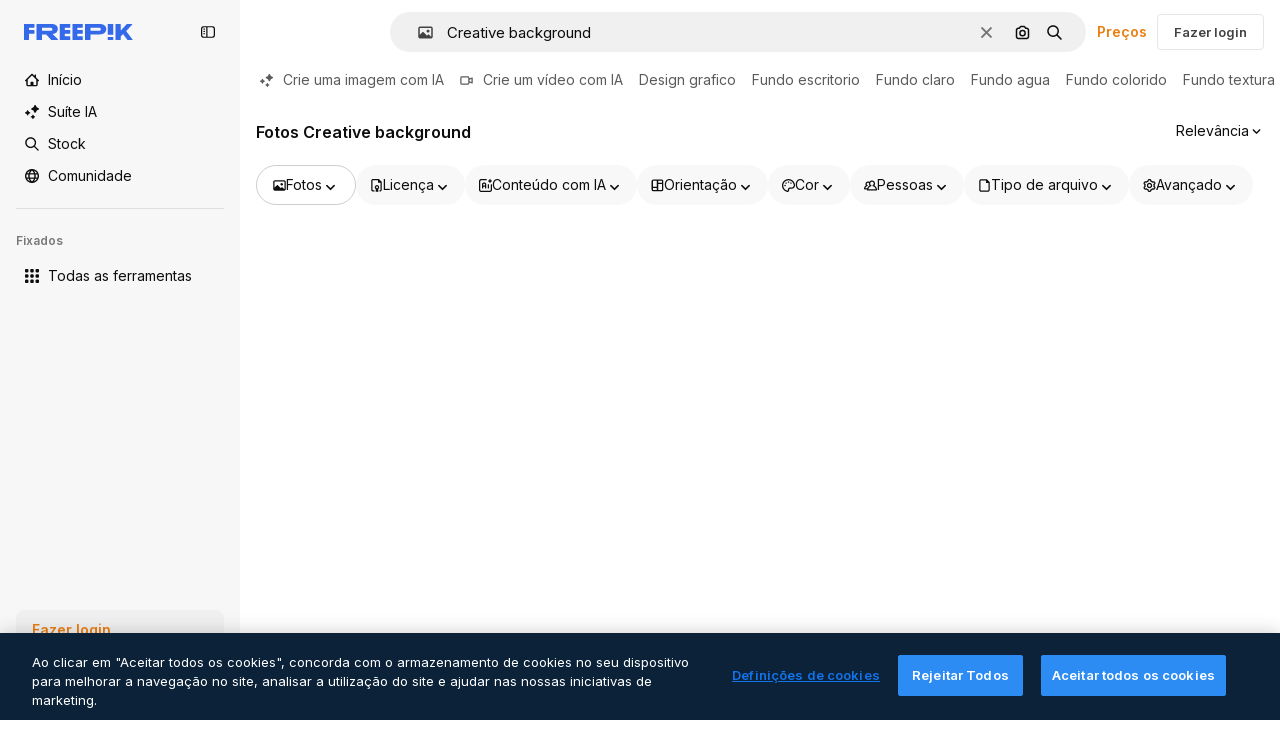

--- FILE ---
content_type: text/javascript
request_url: https://static.cdnpk.net/_next/static/DQBr6aJrRcy-o-NfyI79F/_buildManifest.js
body_size: 21833
content:
self.__BUILD_MANIFEST=function(e,t,a,s,o,n,i,u,l,c,r,d,p,h,y,v,m,g,E,B,k,A,b,D,f,I,x,L,K,j,N,F,w,S,z,_,C,H,M,G,Z,R,T,U,O,P,V,Y,q,W,J,Q,X,$,ee,et,ea,es,eo,en,ei,eu,el,ec,er,ed,ep,eh,ey,ev,em,eg,eE,eB,ek,eA,eb,eD,ef,eI,ex,eL,eK,ej,eN,eF,ew,eS,ez,e_,eC,eH,eM,eG,eZ,eR,eT,eU,eO,eP,eV,eY,eq,eW,eJ,eQ,eX,e$,e0,e8,e1,e9,e5,e4,e3,e2,e6,e7,te,tt,ta,ts,to,tn,ti,tu,tl,tc,tr,td,tp,th,ty,tv,tm,tg,tE,tB,tk,tA,tb,tD,tf,tI,tx,tL,tK,tj,tN,tF,tw,tS,tz,t_,tC,tH,tM,tG,tZ,tR,tT,tU,tO,tP,tV,tY,tq,tW,tJ,tQ,tX,t$,t0,t8,t1,t9,t5,t4,t3,t2,t6,t7,ae,at,aa,as,ao,an,ai,au,al,ac,ar,ad,ap,ah,ay,av,am,ag,aE,aB,ak,aA,ab,aD,af,aI,ax,aL,aK,aj,aN,aF,aw,aS,az,a_,aC,aH,aM,aG,aZ,aR,aT,aU,aO,aP,aV,aY,aq,aW,aJ,aQ,aX,a$,a0,a8,a1,a9,a5,a4,a3,a2,a6,a7,se,st,sa,ss,so,sn,si,su,sl,sc,sr,sd,sp,sh,sy,sv,sm,sg,sE,sB,sk,sA,sb,sD,sf,sI,sx,sL,sK,sj,sN,sF,sw,sS,sz,s_,sC,sH,sM,sG,sZ,sR,sT,sU,sO,sP,sV,sY,sq,sW,sJ,sQ,sX,s$,s0,s8,s1,s9,s5,s4,s3,s2,s6,s7,oe,ot,oa,os,oo,on,oi,ou,ol,oc,or,od,op,oh,oy,ov,om,og,oE,oB,ok,oA,ob,oD,of,oI,ox,oL,oK,oj,oN,oF,ow,oS,oz,o_,oC,oH,oM,oG,oZ,oR,oT,oU,oO,oP,oV,oY,oq,oW,oJ,oQ,oX,o$,o0,o8,o1,o9,o5,o4,o3,o2,o6,o7,ne,nt,na,ns,no,nn,ni,nu,nl,nc,nr,nd,np,nh,ny,nv,nm,ng,nE,nB,nk,nA,nb,nD,nf,nI,nx,nL,nK,nj,nN,nF,nw,nS,nz,n_,nC,nH,nM,nG,nZ,nR,nT,nU,nO,nP,nV,nY,nq,nW,nJ,nQ,nX,n$,n0,n8,n1,n9,n5,n4,n3,n2,n6,n7,ie,it,ia,is,io,ii,iu,il,ic,ir,id,ip,ih,iy,iv,im,ig,iE,iB,ik,iA,ib,iD,iI,ix,iL,iK,ij,iN,iF,iw,iS,iz,i_,iC,iH,iM,iG,iZ,iR,iT,iU,iO,iP,iV,iY,iq,iW,iJ,iQ,iX,i$,i0,i8,i1,i9,i5,i4,i3,i2,i6,i7,ue,ut,ua,us,uo,un,ui,uu,ul,uc,ur,ud,up,uh,uy,uv,um,ug,uE,uB,uk,uA,ub,uD,uf,uI,ux,uL,uK,uj,uN,uF,uw,uS,uz,u_,uC,uH,uM,uG,uZ,uR,uT,uU,uO,uP,uV,uY,uq,uW,uJ,uQ,uX,u$,u0,u8,u1,u9,u5,u4,u3,u2,u6,u7,le,lt,la,ls,lo,ln,li,lu,ll,lc,lr,ld,lp,lh,ly,lv,lm,lg,lE,lB,lk,lA,lb,lD,lf,lI,lx,lL,lK,lj,lN,lF,lw,lS,lz,l_,lC,lH,lM,lG,lZ,lR,lT,lU,lO,lP,lV,lY,lq,lW,lJ,lQ,lX,l$,l0,l8,l1,l9,l5,l4,l3,l2){return{__rewrites:{afterFiles:[{has:O,source:"/:nextInternalLocale(en|nl|pt|da\\-DK)/metrics",destination:"/:nextInternalLocale/api/metrics"},{has:O,source:"/:nextInternalLocale(en|nl|pt|da\\-DK)/healthz",destination:"/:nextInternalLocale/api/healthz"},{has:[{type:e,value:ax}],source:"/en/author/:authorSlug/icons/:param(\\d{1,})",destination:"/en/author/:authorSlug/icons/page/:param"},{has:[{type:e,value:y}],source:"/:nextInternalLocale(en|nl|pt|da\\-DK)/auteur/:authorSlug/iconen/:param(\\d{1,})",destination:aL},{has:[{type:e,value:p}],source:"/:nextInternalLocale(en|nl|pt|da\\-DK)/autor/:authorSlug/icones/:param(\\d{1,})",destination:aL},{has:[{type:e,value:d}],source:"/:nextInternalLocale(en|nl|pt|da\\-DK)/forfatter/:authorSlug/ikoner/:param(\\d{1,})",destination:aL},{has:[{type:e,value:y}],source:"/:nextInternalLocale(en|nl|pt|da\\-DK)/auteur/:authorSlug/iconen",destination:aK},{has:[{type:e,value:p}],source:"/:nextInternalLocale(en|nl|pt|da\\-DK)/autor/:authorSlug/icones",destination:aK},{has:[{type:e,value:d}],source:"/:nextInternalLocale(en|nl|pt|da\\-DK)/forfatter/:authorSlug/ikoner",destination:aK},{has:[{type:e,value:y}],source:"/:nextInternalLocale(en|nl|pt|da\\-DK)/auteur/:authorSlug/videos",destination:aj},{has:[{type:e,value:p}],source:"/:nextInternalLocale(en|nl|pt|da\\-DK)/autor/:authorSlug/videos",destination:aj},{has:[{type:e,value:d}],source:"/:nextInternalLocale(en|nl|pt|da\\-DK)/forfatter/:authorSlug/videoer",destination:aj},{has:[{type:e,value:y}],source:"/:nextInternalLocale(en|nl|pt|da\\-DK)/auteur/:authorSlug/dynamische-iconen",destination:aN},{has:[{type:e,value:p}],source:"/:nextInternalLocale(en|nl|pt|da\\-DK)/autor/:authorSlug/icones-animados",destination:aN},{has:[{type:e,value:d}],source:"/:nextInternalLocale(en|nl|pt|da\\-DK)/forfatter/:authorSlug/animerede-ikoner",destination:aN},{has:[{type:e,value:y}],source:sj,destination:tl},{has:[{type:e,value:p}],source:sN,destination:tl},{has:[{type:e,value:d}],source:sF,destination:tl},{has:[{type:e,value:y}],source:"/:nextInternalLocale(en|nl|pt|da\\-DK)/auteur/:authorSlug/iconen/:param",destination:aF},{has:[{type:e,value:p}],source:"/:nextInternalLocale(en|nl|pt|da\\-DK)/autor/:authorSlug/icones/:param",destination:aF},{has:[{type:e,value:d}],source:"/:nextInternalLocale(en|nl|pt|da\\-DK)/forfatter/:authorSlug/ikoner/:param",destination:aF},{has:[{type:e,value:y}],source:"/:nextInternalLocale(en|nl|pt|da\\-DK)/auteur/:authorSlug/videos/:page",destination:aw},{has:[{type:e,value:p}],source:"/:nextInternalLocale(en|nl|pt|da\\-DK)/autor/:authorSlug/videos/:page",destination:aw},{has:[{type:e,value:d}],source:"/:nextInternalLocale(en|nl|pt|da\\-DK)/forfatter/:authorSlug/videoer/:page",destination:aw},{has:[{type:e,value:y}],source:"/:nextInternalLocale(en|nl|pt|da\\-DK)/auteur/:authorSlug/dynamische-iconen/:param",destination:aS},{has:[{type:e,value:p}],source:"/:nextInternalLocale(en|nl|pt|da\\-DK)/autor/:authorSlug/icones-animados/:param",destination:aS},{has:[{type:e,value:d}],source:"/:nextInternalLocale(en|nl|pt|da\\-DK)/forfatter/:authorSlug/animerede-ikoner/:param",destination:aS},{has:[{type:e,value:y}],source:"/:nextInternalLocale(en|nl|pt|da\\-DK)/auteur/:authorSlug",destination:az},{has:[{type:e,value:p}],source:"/:nextInternalLocale(en|nl|pt|da\\-DK)/autor/:authorSlug",destination:az},{has:[{type:e,value:d}],source:"/:nextInternalLocale(en|nl|pt|da\\-DK)/forfatter/:authorSlug",destination:az},{has:[{type:e,value:y}],source:"/:nextInternalLocale(en|nl|pt|da\\-DK)/auteur/:authorSlug/:param",destination:a_},{has:[{type:e,value:p}],source:"/:nextInternalLocale(en|nl|pt|da\\-DK)/autor/:authorSlug/:param",destination:a_},{has:[{type:e,value:d}],source:"/:nextInternalLocale(en|nl|pt|da\\-DK)/forfatter/:authorSlug/:param",destination:a_},{has:[{type:e,value:y}],source:sj,destination:tl},{has:[{type:e,value:p}],source:sN,destination:tl},{has:[{type:e,value:d}],source:sF,destination:tl},{has:[{type:e,value:y}],source:"/:nextInternalLocale(en|nl|pt|da\\-DK)/gratis-disney-sjabloon/:code*",destination:sw},{has:[{type:e,value:p}],source:"/:nextInternalLocale(en|nl|pt|da\\-DK)/modelo-disney-gratuito/:code*",destination:sw},{has:[{type:e,value:y}],source:"/:nextInternalLocale(en|nl|pt|da\\-DK)/premium-disney-sjabloon/:code*",destination:sS},{has:[{type:e,value:p}],source:"/:nextInternalLocale(en|nl|pt|da\\-DK)/modelo-disney-premium/:code*",destination:sS},{has:[{type:e,value:y}],source:"/:nextInternalLocale(en|nl|pt|da\\-DK)/vrije-foto-vectoren/:param*",destination:aC},{has:[{type:e,value:p}],source:"/:nextInternalLocale(en|nl|pt|da\\-DK)/fotos-vetores-gratis/:param*",destination:aC},{has:[{type:e,value:d}],source:"/:nextInternalLocale(en|nl|pt|da\\-DK)/gratis-foto-vektorer/:param*",destination:aC},{has:[{type:e,value:N}],source:"/:nextInternalLocale(en|nl|pt|da\\-DK)/free-photos-vectors/:param*",destination:I},{has:[{type:e,value:k},{type:t,key:h}],source:aH,destination:tN},{has:[{type:e,value:k}],source:aH,destination:tF},{has:[{type:e,value:y},{type:t,key:h}],source:aM,destination:tN},{has:[{type:e,value:y}],source:aM,destination:tF},{has:[{type:e,value:p},{type:t,key:h}],source:aG,destination:tN},{has:[{type:e,value:p}],source:aG,destination:tF},{has:[{type:e,value:d},{type:t,key:h}],source:aZ,destination:tN},{has:[{type:e,value:d}],source:aZ,destination:tF},{has:[{type:e,value:y}],source:aM,destination:aR},{has:[{type:e,value:p}],source:aG,destination:aR},{has:[{type:e,value:d}],source:aZ,destination:aR},{has:[{type:e,value:y}],source:"/:nextInternalLocale(en|nl|pt|da\\-DK)/iconen/:id*",destination:aT},{has:[{type:e,value:p}],source:"/:nextInternalLocale(en|nl|pt|da\\-DK)/icones/:id*",destination:aT},{has:[{type:e,value:d}],source:"/:nextInternalLocale(en|nl|pt|da\\-DK)/iconer/:id*",destination:aT},{has:[{type:e,value:y}],source:"/:nextInternalLocale(en|nl|pt|da\\-DK)/icoon/:id*",destination:aU},{has:[{type:e,value:p}],source:"/:nextInternalLocale(en|nl|pt|da\\-DK)/icone/:id*",destination:aU},{has:[{type:e,value:d}],source:"/:nextInternalLocale(en|nl|pt|da\\-DK)/ikon/:id*",destination:aU},{has:[{type:e,value:N}],source:aH,destination:I},{has:[{type:e,value:N}],source:"/:nextInternalLocale(en|nl|pt|da\\-DK)/icons/:id*",destination:I},{has:[{type:e,value:N}],source:"/:nextInternalLocale(en|nl|pt|da\\-DK)/icon/:id*",destination:I},{has:[{type:e,value:p}],source:"/:nextInternalLocale(en|nl|pt|da\\-DK)/ai/gerador-icones/ferramenta",destination:sz},{has:[{type:e,value:d}],source:"/:nextInternalLocale(en|nl|pt|da\\-DK)/ai/ikongenerator/vaerktoej",destination:sz},{has:[{type:e,value:k},{type:t,key:h}],source:tw,destination:tS},{has:[{type:e,value:k}],source:tw,destination:tz},{has:[{type:e,value:y},{type:t,key:h}],source:tw,destination:tS},{has:[{type:e,value:y}],source:tw,destination:tz},{has:[{type:e,value:p},{type:t,key:h}],source:aO,destination:tS},{has:[{type:e,value:p}],source:aO,destination:tz},{has:[{type:e,value:d},{type:t,key:h}],source:aP,destination:tS},{has:[{type:e,value:d}],source:aP,destination:tz},{has:[{type:e,value:p}],source:aO,destination:s_},{has:[{type:e,value:d}],source:aP,destination:s_},{has:[{type:e,value:y}],source:"/:nextInternalLocale(en|nl|pt|da\\-DK)/dynamisch-icon/:id*",destination:aV},{has:[{type:e,value:p}],source:"/:nextInternalLocale(en|nl|pt|da\\-DK)/icone-animado/:id*",destination:aV},{has:[{type:e,value:d}],source:"/:nextInternalLocale(en|nl|pt|da\\-DK)/animeret-ikon/:id*",destination:aV},{has:[{type:t,key:h},{type:e,value:k}],source:sC,destination:t_},{has:[{type:e,value:k}],source:sC,destination:tC},{has:[{type:t,key:h},{type:e,value:y}],source:sH,destination:t_},{has:[{type:e,value:y}],source:sH,destination:tC},{has:[{type:t,key:h},{type:e,value:p}],source:sM,destination:t_},{has:[{type:e,value:p}],source:sM,destination:tC},{has:[{type:t,key:h},{type:e,value:d}],source:sG,destination:t_},{has:[{type:e,value:d}],source:sG,destination:tC},{has:[{type:e,value:k},{type:t,key:h}],source:ei,destination:tH},{has:[{type:e,value:k}],source:ei,destination:tM},{has:[{type:e,value:y},{type:t,key:h}],source:ei,destination:tH},{has:[{type:e,value:y}],source:ei,destination:tM},{has:[{type:e,value:p},{type:t,key:h}],source:ei,destination:tH},{has:[{type:e,value:p}],source:ei,destination:tM},{has:[{type:e,value:d},{type:t,key:h}],source:ei,destination:tH},{has:[{type:e,value:d}],source:ei,destination:tM},{has:[{type:e,value:"www.freepik.es|freepik.es|br.freepik.com|localhost"}],source:"/:nextInternalLocale(en|nl|pt|da\\-DK)/mockups/categorias/:slug",destination:"/:nextInternalLocale/mockups/category/:slug"},{has:[{type:e,value:tD}],source:"/it/mockups/categorie/:slug",destination:"/it/mockups/category/:slug"},{has:[{type:e,value:tf}],source:"/fr/mockups/categories/:slug",destination:"/fr/mockups/category/:slug"},{has:[{type:e,value:tI}],source:"/de/mockups/kategorien/:slug",destination:"/de/mockups/category/:slug"},{has:[{type:e,value:y}],source:"/nl/mockups/categorien/:slug",destination:"/nl/mockups/category/:slug"},{has:[{type:e,value:aY}],source:"/ja/%E3%83%A2%E3%83%83%E3%82%AF%E3%82%A2%E3%83%83%E3%83%97/%E3%82%AB%E3%83%86%E3%82%B4%E3%83%AA%E3%83%BC/:slug",destination:"/ja/mockups/category/:slug"},{has:[{type:e,value:aq}],source:"/ko/%EB%AA%A9%EC%97%85/%EC%B9%B4%ED%85%8C%EA%B3%A0%EB%A6%AC/:slug",destination:"/ko/mockups/category/:slug"},{has:[{type:e,value:tx}],source:"/pl/mockups/kategorie/:slug",destination:"/pl/mockups/category/:slug"},{has:[{type:e,value:sZ}],source:"/ru/%D0%BC%D0%BE%D0%BA%D0%B0%D0%BF%D1%8B/k%D0%B0%D1%82%D0%B5%D0%B3%D0%BE%D1%80%D0%B8%D0%B8/:slug",destination:"/ru/mockups/category/:slug"},{has:[{type:e,value:eu}],source:"/zh-HK/%E6%A8%A3%E6%9C%AC/%E9%A1%9E%E5%88%A5/:slug",destination:"/zh-HK/mockups/category/:slug"},{has:[{type:e,value:el}],source:"/hi-IN/%E0%A4%AE%E0%A5%89%E0%A4%95%E0%A4%85%E0%A4%AA/%E0%A4%95%E0%A5%87%E0%A4%9F%E0%A5%87%E0%A4%97%E0%A4%B0%E0%A5%80/:slug",destination:"/hi-IN/mockups/category/:slug"},{has:[{type:e,value:ec}],source:"/th-TH/%E0%B8%8A%E0%B8%B4%E0%B9%89%E0%B8%99%E0%B8%87%E0%B8%B2%E0%B8%99%E0%B8%88%E0%B8%B3%E0%B8%A5%E0%B8%AD%E0%B8%87/%E0%B8%AB%E0%B8%A1%E0%B8%A7%E0%B8%94%E0%B8%AB%E0%B8%A1%E0%B8%B9%E0%B9%88/:slug",destination:"/th-TH/mockups/category/:slug"},{has:[{type:e,value:er}],source:"/cs-CZ/mockupy/kategorie/:slug",destination:"/cs-CZ/mockups/category/:slug"},{has:[{type:e,value:d}],source:"/da-DK/mockups/kategori/:slug",destination:"/da-DK/mockups/category/:slug"},{has:[{type:e,value:ed}],source:"/fi-FI/mallikuvat/kategoria/:slug",destination:"/fi-FI/mockups/category/:slug"},{has:[{type:e,value:ep}],source:"/nb-NO/mockups/kategori/:slug",destination:"/nb-NO/mockups/category/:slug"},{has:[{type:e,value:eh}],source:"/sv-SE/mockups/kategori/:slug",destination:"/sv-SE/mockups/category/:slug"},{has:[{type:e,value:ey}],source:"/tr-TR/mockup/kategori/:slug",destination:"/tr-TR/mockups/category/:slug"},{has:[{type:e,value:ev}],source:"/id-ID/mockup/kategori/:slug",destination:"/id-ID/mockups/category/:slug"},{has:[{type:e,value:em}],source:"/vi-VN/mo-hinh/danh-muc/:slug",destination:"/vi-VN/mockups/category/:slug"},{has:[{type:e,value:eg}],source:"/af-ZA/voorstellings/kategorie/:slug",destination:"/af-ZA/mockups/category/:slug"},{has:[{type:e,value:eE}],source:"/az-AZ/maketl%c9%99r/kateqoriya/:slug",destination:"/az-AZ/mockups/category/:slug"},{has:[{type:e,value:eB}],source:"/be-BY/%d0%bc%d0%b0%d0%ba%d0%b0%d0%bf%d1%8b/%d0%ba%d0%b0%d1%82%d1%8d%d0%b3%d0%be%d1%80%d1%8b%d1%8f/:slug",destination:"/be-BY/mockups/category/:slug"},{has:[{type:e,value:ek}],source:"/bg-BG/%D0%BC%D0%B0%D0%BA%D0%B5%D1%82%D0%B8/%D0%BA%D0%B0%D1%82%D0%B5%D0%B3%D0%BE%D1%80%D0%B8%D1%8F/:slug",destination:"/bg-BG/mockups/category/:slug"},{has:[{type:e,value:eA}],source:"/bn-BD/%E0%A6%AE%E0%A6%95%E0%A6%86%E0%A6%AA/%E0%A6%95%E0%A7%8D%E0%A6%AF%E0%A6%BE%E0%A6%9F%E0%A6%BE%E0%A6%97%E0%A6%B0%E0%A6%BF/:slug",destination:"/bn-BD/mockups/category/:slug"},{has:[{type:e,value:eb}],source:"/bs-BA/makete/kategorija/:slug",destination:"/bs-BA/mockups/category/:slug"},{has:[{type:e,value:eD}],source:"/ceb-PH/mga-mockup/kategoriya/:slug",destination:"/ceb-PH/mockups/category/:slug"},{has:[{type:e,value:ef}],source:"/el-GR/mockups/katigoria/:slug",destination:"/el-GR/mockups/category/:slug"},{has:[{type:e,value:eI}],source:"/et-EE/makette/kategooria/:slug",destination:"/et-EE/mockups/category/:slug"},{has:[{type:e,value:ex}],source:"/gu-IN/%e0%aa%ae%e0%ab%8b%e0%aa%95%e0%aa%85%e0%aa%aa%e0%ab%8d%e0%aa%b8/%e0%aa%b6%e0%ab%8d%e0%aa%b0%e0%ab%87%e0%aa%a3%e0%ab%80/:slug",destination:"/gu-IN/mockups/category/:slug"},{has:[{type:e,value:eL}],source:"/ha-NG/tsararrun-samfura/naui/:slug",destination:"/ha-NG/mockups/category/:slug"},{has:[{type:e,value:eK}],source:"/hr-HR/makete/kategorija/:slug",destination:"/hr-HR/mockups/category/:slug"},{has:[{type:e,value:ej}],source:"/hu-HU/makettek/kategoria/:slug",destination:"/hu-HU/mockups/category/:slug"},{has:[{type:e,value:eN}],source:"/hy-AM/%d5%b4%d5%a1%d5%af%d5%a5%d5%bf%d5%b6%d5%a5%d6%80/%d5%af%d5%a1%d5%bf%d5%a5%d5%a3%d5%b8%d6%80%d5%ab%d5%a1/:slug",destination:"/hy-AM/mockups/category/:slug"},{has:[{type:e,value:eF}],source:"/ig-NG/ihe-nlereanya/%e1%bb%a5d%e1%bb%8b/:slug",destination:"/ig-NG/mockups/category/:slug"},{has:[{type:e,value:ew}],source:"/is-IS/fleiri-synishorn/flokkur/:slug",destination:"/is-IS/mockups/category/:slug"},{has:[{type:e,value:eS}],source:"/jv-ID/para-mockup/kategori/:slug",destination:"/jv-ID/mockups/category/:slug"},{has:[{type:e,value:ez}],source:"/ka-GE/%e1%83%9b%e1%83%90%e1%83%99%e1%83%94%e1%83%a2%e1%83%94%e1%83%91%e1%83%98/%e1%83%99%e1%83%90%e1%83%a2%e1%83%94%e1%83%92%e1%83%9d%e1%83%a0%e1%83%98%e1%83%90/:slug",destination:"/ka-GE/mockups/category/:slug"},{has:[{type:e,value:e_}],source:"/kk-KZ/%d0%bc%d0%be%d0%ba%d0%b0%d0%bf%d1%82%d0%b0%d1%80/%d1%81%d0%b0%d0%bd%d0%b0%d1%82/:slug",destination:"/kk-KZ/mockups/category/:slug"},{has:[{type:e,value:eC}],source:"/km-KH/%e1%9e%85%e1%9f%92%e1%9e%9a%e1%9e%be%e1%9e%93%e1%9e%82%e1%9f%86%e1%9e%9a%e1%9e%bc/%e1%9e%94%e1%9f%92%e1%9e%9a%e1%9e%97%e1%9f%81%e1%9e%91/:slug",destination:"/km-KH/mockups/category/:slug"},{has:[{type:e,value:eH}],source:"/kn-IN/%e0%b2%86%e0%b2%95%e0%b3%83%e0%b2%a4%e0%b2%bf-%e0%b2%ae%e0%b2%be%e0%b2%a6%e0%b2%b0%e0%b2%bf/%e0%b2%b5%e0%b2%b0%e0%b3%8d%e0%b2%97/:slug",destination:"/kn-IN/mockups/category/:slug"},{has:[{type:e,value:eM}],source:"/lo-LA/%E0%BA%AB%E0%BA%BC%E0%BA%B2%E0%BA%8D%E0%BB%81%E0%BA%9A%E0%BA%9A%E0%BA%88%E0%BA%B3%E0%BA%A5%E0%BA%AD%E0%BA%87/%E0%BA%9B%E0%BA%B0%E0%BB%80%E0%BA%9E%E0%BA%94/:slug",destination:"/lo-LA/mockups/category/:slug"},{has:[{type:e,value:eG}],source:"/lt-LT/maketai/kategorija/:slug",destination:"/lt-LT/mockups/category/:slug"},{has:[{type:e,value:eZ}],source:"/lv-LV/maketiem/kategorija/:slug",destination:"/lv-LV/mockups/category/:slug"},{has:[{type:e,value:eR}],source:"/mk-MK/%d0%bc%d0%b0%d0%ba%d0%b5%d1%82%d0%b8/%d0%ba%d0%b0%d1%82%d0%b5%d0%b3%d0%be%d1%80%d0%b8%d1%98%d0%b0/:slug",destination:"/mk-MK/mockups/category/:slug"},{has:[{type:e,value:eT}],source:"/ml-IN/%e0%b4%ae%e0%b5%8b%e0%b4%95%e0%b5%8d%e0%b4%95%e0%b4%aa%e0%b5%8d%e0%b4%aa%e0%b5%81%e0%b4%95%e0%b5%be/%e0%b4%b5%e0%b4%bf%e0%b4%ad%e0%b4%be%e0%b4%97%e0%b4%82/:slug",destination:"/ml-IN/mockups/category/:slug"},{has:[{type:e,value:eU}],source:"/mn-MN/%d1%82%d0%b0%d0%bd%d0%b8%d0%bb%d1%86%d1%83%d1%83%d0%bb%d0%b3%d0%b0-%d0%b7%d0%b0%d0%b3%d0%b2%d0%b0%d1%80%d1%83%d1%83%d0%b4/%d0%b0%d0%bd%d0%b3%d0%b8%d0%bb%d0%b0%d0%bb/:slug",destination:"/mn-MN/mockups/category/:slug"},{has:[{type:e,value:eO}],source:"/mr-IN/%E0%A4%AE%E0%A5%89%E0%A4%95%E0%A4%85%E0%A4%AA%E0%A5%8D%E0%A4%B8/%E0%A4%B5%E0%A4%B0%E0%A5%8D%E0%A4%97/:slug",destination:"/mr-IN/mockups/category/:slug"},{has:[{type:e,value:eP}],source:"/ms-MY/mockup-berbilang/kategori/:slug",destination:"/ms-MY/mockups/category/:slug"},{has:[{type:e,value:eV}],source:"/my-MM/%e1%80%99%e1%80%b1%e1%80%ac%e1%80%b7%e1%80%80%e1%80%95%e1%80%ba%e1%80%99%e1%80%bb%e1%80%ac%e1%80%b8/%e1%80%a1%e1%80%99%e1%80%bb%e1%80%ad%e1%80%af%e1%80%b8%e1%80%a1%e1%80%85%e1%80%ac%e1%80%b8/:slug",destination:"/my-MM/mockups/category/:slug"},{has:[{type:e,value:eY}],source:"/ne-NP/%e0%a4%ae%e0%a5%8b%e0%a4%95%e0%a4%85%e0%a4%aa%e0%a4%b9%e0%a4%b0%e0%a5%82/%e0%a4%b6%e0%a5%8d%e0%a4%b0%e0%a5%87%e0%a4%a3%e0%a5%80/:slug",destination:"/ne-NP/mockups/category/:slug"},{has:[{type:e,value:eq}],source:"/pa-IN/%e0%a8%ae%e0%a9%8c%e0%a8%95%e0%a8%85%e0%a9%b1%e0%a8%aa%e0%a8%b8/%e0%a8%b8%e0%a8%bc%e0%a9%8d%e0%a8%b0%e0%a9%87%e0%a8%a3%e0%a9%80/:slug",destination:"/pa-IN/mockups/category/:slug"},{has:[{type:e,value:"pt.freepik.com|localhost"}],source:"/pt/mockups/categorias/:slug",destination:"/pt/mockups/category/:slug"},{has:[{type:e,value:eW}],source:"/ro-RO/mockup-uri/categorie/:slug",destination:"/ro-RO/mockups/category/:slug"},{has:[{type:e,value:eJ}],source:"/si-LK/%E0%B6%B6%E0%B7%9C%E0%B7%84%E0%B7%9D-%E0%B6%B8%E0%B7%9C%E0%B6%9A%E0%B7%8A%E0%B6%85%E0%B6%B4%E0%B7%8A/%E0%B6%B4%E0%B7%8A%E0%B6%BB%E0%B7%80%E0%B6%BB%E0%B7%8A%E0%B6%9C%E0%B6%BA/:slug",destination:"/si-LK/mockups/category/:slug"},{has:[{type:e,value:eQ}],source:"/sk-SK/mockupy/kateg%c3%b3ria/:slug",destination:"/sk-SK/mockups/category/:slug"},{has:[{type:e,value:eX}],source:"/sl-SI/maket/kategorija/:slug",destination:"/sl-SI/mockups/category/:slug"},{has:[{type:e,value:e$}],source:"/so-SO/muunado/qeybta/:slug",destination:"/so-SO/mockups/category/:slug"},{has:[{type:e,value:e0}],source:"/sq-AL/disa-makete/kategori/:slug",destination:"/sq-AL/mockups/category/:slug"},{has:[{type:e,value:e8}],source:"/sr-RS/makete/kategorija/:slug",destination:"/sr-RS/mockups/category/:slug"},{has:[{type:e,value:e1}],source:"/sw-KE/maktaba/kategoria/:slug",destination:"/sw-KE/mockups/category/:slug"},{has:[{type:e,value:e9}],source:"/ta-IN/%E0%AE%A8%E0%AE%95%E0%AE%B2%E0%AF%8D-%E0%AE%B5%E0%AE%9F%E0%AE%BF%E0%AE%B5%E0%AE%99%E0%AF%8D%E0%AE%95%E0%AE%B3%E0%AF%8D/%E0%AE%B5%E0%AE%95%E0%AF%88/:slug",destination:"/ta-IN/mockups/category/:slug"},{has:[{type:e,value:e5}],source:"/te-IN/%E0%B0%AE%E0%B0%BE%E0%B0%95%E0%B1%8D%E0%B0%AA%E0%B1%8D%E0%B0%B2%E0%B1%81/%E0%B0%B5%E0%B0%B0%E0%B1%8D%E0%B0%97%E0%B0%82/:slug",destination:"/te-IN/mockups/category/:slug"},{has:[{type:e,value:e4}],source:"/tl-PH/mga-mockup/kategorya/:slug",destination:"/tl-PH/mockups/category/:slug"},{has:[{type:e,value:e3}],source:"/uk-UA/%D0%BC%D0%BE%D0%BA%D0%B0%D0%BF%D0%B8/%D0%BA%D0%B0%D1%82%D0%B5%D0%B3%D0%BE%D1%80%D1%96%D1%8F/:slug",destination:"/uk-UA/mockups/category/:slug"},{has:[{type:e,value:e2}],source:"/uz-UZ/maketlar/kategoriya/:slug",destination:"/uz-UZ/mockups/category/:slug"},{has:[{type:e,value:e6}],source:"/yo-NG/%c3%a0w%e1%bb%8dn-%c3%a0p%e1%ba%b9%e1%ba%b9r%e1%ba%b9-%c3%a0w%c3%b2r%c3%a1n/%e1%ba%b9ka/:slug",destination:"/yo-NG/mockups/category/:slug"},{has:[{type:e,value:e7}],source:"/zh-CN/%E6%A8%A1%E5%9E%8B/%E7%B1%BB%E5%88%AB/:slug",destination:"/zh-CN/mockups/category/:slug"},{has:[{type:e,value:te}],source:"/zh-TW/%e5%a4%9a%e5%80%8b%e6%a8%a1%e6%93%ac%e5%9c%96/%e9%a1%9e%e5%88%a5/:slug",destination:"/zh-TW/mockups/category/:slug"},{has:[{type:e,value:tt}],source:"/zu-ZA/izifanekiso/isigaba/:slug",destination:"/zu-ZA/mockups/category/:slug"},{has:[{type:e,value:"(nl|br|dk).freepik.com|localhost"}],source:"/:nextInternalLocale(en|nl|pt|da\\-DK)/fotos/:param+",destination:"/:nextInternalLocale/photos/:param+"},{has:[{type:e,value:N}],source:"/:nextInternalLocale(en|nl|pt|da\\-DK)/photos/:param+",destination:I},{has:[{type:e,value:y}],source:"/:nextInternalLocale(en|nl|pt|da\\-DK)/vrije-psd",destination:aW},{has:[{type:e,value:p}],source:"/:nextInternalLocale(en|nl|pt|da\\-DK)/psd-popular",destination:aW},{has:[{type:e,value:d}],source:"/:nextInternalLocale(en|nl|pt|da\\-DK)/populaere-psd",destination:aW},{has:[{type:e,value:y}],source:"/:nextInternalLocale(en|nl|pt|da\\-DK)/vrije-psd/:param*",destination:aJ},{has:[{type:e,value:p}],source:"/:nextInternalLocale(en|nl|pt|da\\-DK)/psd-popular/:param*",destination:aJ},{has:[{type:e,value:d}],source:"/:nextInternalLocale(en|nl|pt|da\\-DK)/populaere-psd/:param*",destination:aJ},{has:[{type:t,key:h},{type:e,value:k}],source:sR,destination:tG},{has:[{type:e,value:k}],source:sR,destination:tZ},{has:[{type:t,key:h},{type:e,value:y}],source:tc,destination:tG},{has:[{type:e,value:y}],source:tc,destination:tZ},{has:[{type:t,key:h},{type:e,value:p}],source:tc,destination:tG},{has:[{type:e,value:p}],source:tc,destination:tZ},{has:[{type:t,key:h},{type:e,value:d}],source:tc,destination:tG},{has:[{type:e,value:d}],source:tc,destination:tZ},{has:[{type:e,value:y}],source:"/:nextInternalLocale(en|nl|pt|da\\-DK)/prijzen",destination:aQ},{has:[{type:e,value:p}],source:"/:nextInternalLocale(en|nl|pt|da\\-DK)/pre%C3%A7os",destination:aQ},{has:[{type:e,value:d}],source:"/:nextInternalLocale(en|nl|pt|da\\-DK)/priser",destination:aQ},{has:[{type:e,value:y}],source:"/:nextInternalLocale(en|nl|pt|da\\-DK)/prijzen/:id*",destination:aX},{has:[{type:e,value:p}],source:"/:nextInternalLocale(en|nl|pt|da\\-DK)/pre%C3%A7os/:id*",destination:aX},{has:[{type:e,value:d}],source:"/:nextInternalLocale(en|nl|pt|da\\-DK)/priser/:id*",destination:aX},{has:[{type:e,value:y}],source:"/:nextInternalLocale(en|nl|pt|da\\-DK)/vrije-vector",destination:a$},{has:[{type:e,value:p}],source:"/:nextInternalLocale(en|nl|pt|da\\-DK)/vetores-gratis",destination:a$},{has:[{type:e,value:d}],source:"/:nextInternalLocale(en|nl|pt|da\\-DK)/gratis-vektor",destination:a$},{has:[{type:e,value:y}],source:"/:nextInternalLocale(en|nl|pt|da\\-DK)/vrije-vector/:id*",destination:a0},{has:[{type:e,value:p}],source:"/:nextInternalLocale(en|nl|pt|da\\-DK)/vetores-gratis/:id*",destination:a0},{has:[{type:e,value:d}],source:"/:nextInternalLocale(en|nl|pt|da\\-DK)/gratis-vektor/:id*",destination:a0},{has:[{type:e,value:p}],source:"/:nextInternalLocale(en|nl|pt|da\\-DK)/vetores-premium",destination:sT},{has:[{type:e,value:d}],source:"/:nextInternalLocale(en|nl|pt|da\\-DK)/premium-vektor",destination:sT},{has:[{type:e,value:p}],source:"/:nextInternalLocale(en|nl|pt|da\\-DK)/vetores-premium/:id*",destination:sU},{has:[{type:e,value:d}],source:"/:nextInternalLocale(en|nl|pt|da\\-DK)/premium-vektor/:id*",destination:sU},{has:[{type:e,value:y}],source:"/:nextInternalLocale(en|nl|pt|da\\-DK)/vrije-photo",destination:a8},{has:[{type:e,value:p}],source:"/:nextInternalLocale(en|nl|pt|da\\-DK)/fotos-gratis",destination:a8},{has:[{type:e,value:d}],source:"/:nextInternalLocale(en|nl|pt|da\\-DK)/gratis-foto",destination:a8},{has:[{type:e,value:y}],source:"/:nextInternalLocale(en|nl|pt|da\\-DK)/vrije-photo/:id*",destination:a1},{has:[{type:e,value:p}],source:"/:nextInternalLocale(en|nl|pt|da\\-DK)/fotos-gratis/:id*",destination:a1},{has:[{type:e,value:d}],source:"/:nextInternalLocale(en|nl|pt|da\\-DK)/gratis-foto/:id*",destination:a1},{has:[{type:e,value:p}],source:"/:nextInternalLocale(en|nl|pt|da\\-DK)/fotos-premium",destination:sO},{has:[{type:e,value:d}],source:"/:nextInternalLocale(en|nl|pt|da\\-DK)/premium-foto",destination:sO},{has:[{type:e,value:p}],source:"/:nextInternalLocale(en|nl|pt|da\\-DK)/fotos-premium/:id*",destination:sP},{has:[{type:e,value:d}],source:"/:nextInternalLocale(en|nl|pt|da\\-DK)/premium-foto/:id*",destination:sP},{has:[{type:e,value:y}],source:"/:nextInternalLocale(en|nl|pt|da\\-DK)/psd-gratis",destination:a9},{has:[{type:e,value:p}],source:"/:nextInternalLocale(en|nl|pt|da\\-DK)/psd-gratuitas",destination:a9},{has:[{type:e,value:d}],source:"/:nextInternalLocale(en|nl|pt|da\\-DK)/gratis-psd",destination:a9},{has:[{type:e,value:y}],source:"/:nextInternalLocale(en|nl|pt|da\\-DK)/psd-gratis/:id*",destination:a5},{has:[{type:e,value:p}],source:"/:nextInternalLocale(en|nl|pt|da\\-DK)/psd-gratuitas/:id*",destination:a5},{has:[{type:e,value:d}],source:"/:nextInternalLocale(en|nl|pt|da\\-DK)/gratis-psd/:id*",destination:a5},{has:[{type:e,value:p}],source:"/:nextInternalLocale(en|nl|pt|da\\-DK)/psd-premium",destination:"/:nextInternalLocale/premium-psd"},{has:[{type:e,value:p}],source:"/:nextInternalLocale(en|nl|pt|da\\-DK)/psd-premium/:id*",destination:"/:nextInternalLocale/premium-psd/:id*"},{has:[{type:e,value:y}],source:"/:nextInternalLocale(en|nl|pt|da\\-DK)/gratis-ai-afbeelding",destination:a4},{has:[{type:e,value:p}],source:"/:nextInternalLocale(en|nl|pt|da\\-DK)/imagem-ia-gratis",destination:a4},{has:[{type:e,value:d}],source:"/:nextInternalLocale(en|nl|pt|da\\-DK)/gratis-ai-billede",destination:a4},{has:[{type:e,value:y}],source:"/:nextInternalLocale(en|nl|pt|da\\-DK)/gratis-ai-afbeelding/:id*",destination:a3},{has:[{type:e,value:p}],source:"/:nextInternalLocale(en|nl|pt|da\\-DK)/imagem-ia-gratis/:id*",destination:a3},{has:[{type:e,value:d}],source:"/:nextInternalLocale(en|nl|pt|da\\-DK)/gratis-ai-billede/:id*",destination:a3},{has:[{type:e,value:y}],source:"/:nextInternalLocale(en|nl|pt|da\\-DK)/premium-ai-afbeelding",destination:a2},{has:[{type:e,value:p}],source:"/:nextInternalLocale(en|nl|pt|da\\-DK)/imagem-ia-premium",destination:a2},{has:[{type:e,value:d}],source:"/:nextInternalLocale(en|nl|pt|da\\-DK)/premium-ai-billede",destination:a2},{has:[{type:e,value:y}],source:"/:nextInternalLocale(en|nl|pt|da\\-DK)/premium-ai-afbeelding/:id*",destination:a6},{has:[{type:e,value:p}],source:"/:nextInternalLocale(en|nl|pt|da\\-DK)/imagem-ia-premium/:id*",destination:a6},{has:[{type:e,value:d}],source:"/:nextInternalLocale(en|nl|pt|da\\-DK)/premium-ai-billede/:id*",destination:a6},{has:[{type:e,value:N}],source:"/:nextInternalLocale(en|nl|pt|da\\-DK)/free-vector",destination:I},{has:[{type:e,value:N}],source:"/:nextInternalLocale(en|nl|pt|da\\-DK)/free-vector/:id*",destination:I},{has:[{type:e,value:tR}],source:"/:nextInternalLocale(en|nl|pt|da\\-DK)/premium-vector",destination:I},{has:[{type:e,value:tR}],source:"/:nextInternalLocale(en|nl|pt|da\\-DK)/premium-vector/:id*",destination:I},{has:[{type:e,value:N}],source:"/:nextInternalLocale(en|nl|pt|da\\-DK)/free-photo",destination:I},{has:[{type:e,value:N}],source:"/:nextInternalLocale(en|nl|pt|da\\-DK)/free-photo/:id*",destination:I},{has:[{type:e,value:tR}],source:"/:nextInternalLocale(en|nl|pt|da\\-DK)/premium-photo",destination:I},{has:[{type:e,value:tR}],source:"/:nextInternalLocale(en|nl|pt|da\\-DK)/premium-photo/:id*",destination:I},{has:[{type:e,value:N}],source:"/:nextInternalLocale(en|nl|pt|da\\-DK)/free-psd",destination:I},{has:[{type:e,value:N}],source:"/:nextInternalLocale(en|nl|pt|da\\-DK)/free-psd/:id*",destination:I},{has:[{type:e,value:tL}],source:"/:nextInternalLocale(en|nl|pt|da\\-DK)/premium-psd",destination:I},{has:[{type:e,value:tL}],source:"/:nextInternalLocale(en|nl|pt|da\\-DK)/premium-psd/:id*",destination:I},{has:[{type:e,value:N}],source:"/:nextInternalLocale(en|nl|pt|da\\-DK)/free-ai-image",destination:I},{has:[{type:e,value:N}],source:"/:nextInternalLocale(en|nl|pt|da\\-DK)/free-ai-image/:id*",destination:I},{has:[{type:e,value:N}],source:"/:nextInternalLocale(en|nl|pt|da\\-DK)/premium-ai-image",destination:I},{has:[{type:e,value:N}],source:"/:nextInternalLocale(en|nl|pt|da\\-DK)/premium-ai-image/:id*",destination:I},{has:[{type:e,value:N}],source:a7,destination:I},{has:[{type:e,value:N}],source:"/:nextInternalLocale(en|nl|pt|da\\-DK)/templates/:id*",destination:I},{has:[{type:t,key:h},{type:e,value:k}],source:ta,destination:tT},{has:[{type:e,value:k}],source:ta,destination:tU},{has:[{type:t,key:h},{type:e,value:y}],source:ta,destination:tT},{has:[{type:e,value:y}],source:ta,destination:tU},{has:[{type:t,key:h},{type:e,value:p}],source:ta,destination:tT},{has:[{type:e,value:p}],source:ta,destination:tU},{has:[{type:t,key:h},{type:e,value:d}],source:ta,destination:tT},{has:[{type:e,value:d}],source:ta,destination:tU},{has:[{type:t,key:h},{type:e,value:k}],source:a7,destination:tO},{has:[{type:e,value:k}],source:a7,destination:tP},{has:[{type:t,key:h},{type:e,value:y}],source:sV,destination:tO},{has:[{type:e,value:y}],source:sV,destination:tP},{has:[{type:t,key:h},{type:e,value:p}],source:sY,destination:tO},{has:[{type:e,value:p}],source:sY,destination:tP},{has:[{type:t,key:h},{type:e,value:d}],source:sq,destination:tO},{has:[{type:e,value:d}],source:sq,destination:tP},{has:[{type:e,value:"www.freepik.com|freepik.com|ru.freepik.com|localhost"}],source:"/:nextInternalLocale(en|nl|pt|da\\-DK)/create/:slug",destination:"/:nextInternalLocale/templates/category/:slug"},{has:[{type:e,value:"www.freepik.es|freepik.es|localhost"}],source:"/es/crear/:slug",destination:"/es/templates/category/:slug"},{has:[{type:e,value:tI}],source:"/de/erstellen/:slug",destination:"/de/templates/category/:slug"},{has:[{type:e,value:tf}],source:"/fr/creer/:slug",destination:"/fr/templates/category/:slug"},{has:[{type:e,value:tD}],source:"/it/creare/:slug",destination:"/it/templates/category/:slug"},{has:[{type:e,value:p}],source:"/pt/criar/:slug",destination:"/pt/templates/category/:slug"},{has:[{type:e,value:aY}],source:"/ja/%E4%BD%9C%E6%88%90%E3%81%99%E3%82%8B/:slug",destination:"/ja/templates/category/:slug"},{has:[{type:e,value:aq}],source:"/ko/%EC%83%9D%EC%84%B1%ED%95%98%EA%B8%B0/:slug",destination:"/ko/templates/category/:slug"},{has:[{type:e,value:y}],source:"/nl/maken/:slug",destination:"/nl/templates/category/:slug"},{has:[{type:e,value:tx}],source:"/pl/tworzyc/:slug",destination:"/pl/templates/category/:slug"},{has:[{type:e,value:eu}],source:"/zh-HK/%E5%89%B5%E9%80%A0/:slug",destination:"/zh-HK/templates/category/:slug"},{has:[{type:e,value:el}],source:"/hi-IN/%E0%A4%95%E0%A5%8D%E0%A4%B0%E0%A5%80%E0%A4%90%E0%A4%9F/:slug",destination:"/hi-IN/templates/category/:slug"},{has:[{type:e,value:ec}],source:"/th-TH/%E0%B8%AA%E0%B8%A3%E0%B9%89%E0%B8%B2%E0%B8%87/:slug",destination:"/th-TH/templates/category/:slug"},{has:[{type:e,value:er}],source:"/cs-CZ/vytvorit/:slug",destination:"/cs-CZ/templates/category/:slug"},{has:[{type:e,value:d}],source:"/da-DK/generer/:slug",destination:"/da-DK/templates/category/:slug"},{has:[{type:e,value:ed}],source:"/fi-FI/luo/:slug",destination:"/fi-FI/templates/category/:slug"},{has:[{type:e,value:ep}],source:"/nb-NO/opprette/:slug",destination:"/nb-NO/templates/category/:slug"},{has:[{type:e,value:eh}],source:"/sv-SE/skapa/:slug",destination:"/sv-SE/templates/category/:slug"},{has:[{type:e,value:ey}],source:"/tr-TR/olustur/:slug",destination:"/tr-TR/templates/category/:slug"},{has:[{type:e,value:ev}],source:"/id-ID/buat/:slug",destination:"/id-ID/templates/category/:slug"},{has:[{type:e,value:em}],source:"/vi-VN/tao/:slug",destination:"/vi-VN/templates/category/:slug"},{has:[{type:e,value:eA}],source:"/bn-BD/%E0%A6%A4%E0%A7%88%E0%A6%B0%E0%A6%BF-%E0%A6%95%E0%A6%B0%E0%A7%81%E0%A6%A8/:slug",destination:"/bn-BD/templates/category/:slug"},{has:[{type:e,value:e7}],source:"/zh-CN/%E5%88%9B%E5%BB%BA/:slug",destination:"/zh-CN/templates/category/:slug"},{has:[{type:e,value:ef}],source:"/el-GR/dimiourgia/:slug",destination:"/el-GR/templates/category/:slug"},{has:[{type:e,value:eP}],source:"/ms-MY/cipta/:slug",destination:"/ms-MY/templates/category/:slug"},{has:[{type:e,value:eW}],source:"/ro-RO/creare/:slug",destination:"/ro-RO/templates/category/:slug"},{has:[{type:e,value:e9}],source:"/ta-IN/%E0%AE%89%E0%AE%B0%E0%AF%81%E0%AE%B5%E0%AE%BE%E0%AE%95%E0%AF%8D%E0%AE%95%E0%AF%81/:slug",destination:"/ta-IN/templates/category/:slug"},{has:[{type:e,value:e3}],source:"/uk-UA/%D1%81%D1%82%D0%B2%D0%BE%D1%80%D0%B8%D1%82%D0%B8/:slug",destination:"/uk-UA/templates/category/:slug"},{has:[{type:e,value:eg}],source:"/af-ZA/skep/:slug",destination:"/af-ZA/templates/category/:slug"},{has:[{type:e,value:ej}],source:"/hu-HU/keszites/:slug",destination:"/hu-HU/templates/category/:slug"},{has:[{type:e,value:ek}],source:"/bg-BG/%D1%81%D1%8A%D0%B7%D0%B4%D0%B0%D0%B9/:slug",destination:"/bg-BG/templates/category/:slug"},{has:[{type:e,value:e1}],source:"/sw-KE/unda/:slug",destination:"/sw-KE/templates/category/:slug"},{has:[{type:e,value:e5}],source:"/te-IN/%E0%B0%B8%E0%B1%83%E0%B0%B7%E0%B1%8D%E0%B0%9F%E0%B0%BF%E0%B0%82%E0%B0%9A%E0%B1%81/:slug",destination:"/te-IN/templates/category/:slug"},{has:[{type:e,value:eO}],source:"/mr-IN/%E0%A4%A4%E0%A4%AF%E0%A4%BE%E0%A4%B0-%E0%A4%95%E0%A4%B0%E0%A4%BE/:slug",destination:"/mr-IN/templates/category/:slug"},{has:[{type:e,value:eQ}],source:"/sk-SK/vytvorit/:slug",destination:"/sk-SK/templates/category/:slug"},{has:[{type:e,value:eI}],source:"/et-EE/loo/:slug",destination:"/et-EE/templates/category/:slug"},{has:[{type:e,value:eZ}],source:"/lv-LV/izveidot/:slug",destination:"/lv-LV/templates/category/:slug"},{has:[{type:e,value:eG}],source:"/lt-LT/kurti/:slug",destination:"/lt-LT/templates/category/:slug"},{has:[{type:e,value:eX}],source:"/sl-SI/ustvari/:slug",destination:"/sl-SI/templates/category/:slug"},{has:[{type:e,value:eK}],source:"/hr-HR/stvoriti/:slug",destination:"/hr-HR/templates/category/:slug"},{has:[{type:e,value:e8}],source:"/sr-RS/napraviti/:slug",destination:"/sr-RS/templates/category/:slug"},{has:[{type:e,value:e4}],source:"/tl-PH/lumikha/:slug",destination:"/tl-PH/templates/category/:slug"},{has:[{type:e,value:te}],source:"/zh-TW/%E5%BB%BA%E7%AB%8B/:slug",destination:"/zh-TW/templates/category/:slug"},{has:[{type:e,value:tt}],source:"/zu-ZA/dala/:slug",destination:"/zu-ZA/templates/category/:slug"},{has:[{type:e,value:e6}],source:"/yo-NG/%E1%B9%A3%E1%BA%B9da/:slug",destination:"/yo-NG/templates/category/:slug"},{has:[{type:e,value:eL}],source:"/ha-NG/%C6%99ir%C6%99ira/:slug",destination:"/ha-NG/templates/category/:slug"},{has:[{type:e,value:eF}],source:"/ig-NG/mep%E1%BB%A5ta/:slug",destination:"/ig-NG/templates/category/:slug"},{has:[{type:e,value:eq}],source:"/pa-IN/%E0%A8%AC%E0%A8%A3%E0%A8%BE%E0%A8%93/:slug",destination:"/pa-IN/templates/category/:slug"},{has:[{type:e,value:ex}],source:"/gu-IN/%E0%AA%AC%E0%AA%A8%E0%AA%BE%E0%AA%B5%E0%AB%8B/:slug",destination:"/gu-IN/templates/category/:slug"},{has:[{type:e,value:eH}],source:"/kn-IN/%E0%B2%B0%E0%B2%9A%E0%B2%BF%E0%B2%B8%E0%B2%BF/:slug",destination:"/kn-IN/templates/category/:slug"},{has:[{type:e,value:eT}],source:"/ml-IN/%E0%B4%B8%E0%B5%83%E0%B4%B7%E0%B5%8D%E0%B4%9F%E0%B4%BF%E0%B4%95%E0%B5%8D%E0%B4%95%E0%B5%81%E0%B4%95/:slug",destination:"/ml-IN/templates/category/:slug"},{has:[{type:e,value:eJ}],source:"/si-LK/%E0%B7%83%E0%B7%8F%E0%B6%AF%E0%B6%B1%E0%B7%8A%E0%B6%B1/:slug",destination:"/si-LK/templates/category/:slug"},{has:[{type:e,value:eC}],source:"/km-KH/%E1%9E%94%E1%9E%84%E1%9F%92%E1%9E%80%E1%9E%BE%E1%9E%8F/:slug",destination:"/km-KH/templates/category/:slug"},{has:[{type:e,value:eN}],source:"/hy-AM/%D5%BD%D5%BF%D5%A5%D5%B2%D5%AE%D5%A5%D5%AC/:slug",destination:"/hy-AM/templates/category/:slug"},{has:[{type:e,value:ez}],source:"/ka-GE/%E1%83%A8%E1%83%94%E1%83%A5%E1%83%9B%E1%83%9C%E1%83%90/:slug",destination:"/ka-GE/templates/category/:slug"},{has:[{type:e,value:eE}],source:"/az-AZ/yarat/:slug",destination:"/az-AZ/templates/category/:slug"},{has:[{type:e,value:e_}],source:"/kk-KZ/%D0%B6%D0%B0%D1%81%D0%B0%D1%83/:slug",destination:"/kk-KZ/templates/category/:slug"},{has:[{type:e,value:eU}],source:"/mn-MN/%D0%B1%D2%AF%D1%82%D1%8D%D1%8D%D1%85/:slug",destination:"/mn-MN/templates/category/:slug"},{has:[{type:e,value:eY}],source:"/ne-NP/%E0%A4%B8%E0%A4%BF%E0%A4%B0%E0%A5%8D%E0%A4%9C%E0%A4%A8%E0%A4%BE-%E0%A4%97%E0%A4%B0%E0%A5%8D%E0%A4%A8%E0%A5%81%E0%A4%B9%E0%A5%8B%E0%A4%B8%E0%A5%8D/:slug",destination:"/ne-NP/templates/category/:slug"},{has:[{type:e,value:eM}],source:"/lo-LA/%E0%BA%AA%E0%BB%89%E0%BA%B2%E0%BA%87/:slug",destination:"/lo-LA/templates/category/:slug"},{has:[{type:e,value:eB}],source:"/be-BY/%D1%81%D1%82%D0%B2%D0%B0%D1%80%D1%8B%D1%86%D1%8C/:slug",destination:"/be-BY/templates/category/:slug"},{has:[{type:e,value:e2}],source:"/uz-UZ/yaratish/:slug",destination:"/uz-UZ/templates/category/:slug"},{has:[{type:e,value:e0}],source:"/sq-AL/krijo/:slug",destination:"/sq-AL/templates/category/:slug"},{has:[{type:e,value:eR}],source:"/mk-MK/%D0%BA%D1%80%D0%B5%D0%B8%D1%80%D0%B0%D1%98/:slug",destination:"/mk-MK/templates/category/:slug"},{has:[{type:e,value:eb}],source:"/bs-BA/kreiraj/:slug",destination:"/bs-BA/templates/category/:slug"},{has:[{type:e,value:eD}],source:"/ceb-PH/paghimo/:slug",destination:"/ceb-PH/templates/category/:slug"},{has:[{type:e,value:eS}],source:"/jv-ID/ngawe/:slug",destination:"/jv-ID/templates/category/:slug"},{has:[{type:e,value:ew}],source:"/is-IS/b%C3%BAa-til/:slug",destination:"/is-IS/templates/category/:slug"},{has:[{type:e,value:eV}],source:"/my-MM/%E1%80%96%E1%80%94%E1%80%BA%E1%80%90%E1%80%AE%E1%80%B8%E1%80%9B%E1%80%94%E1%80%BA/:slug",destination:"/my-MM/templates/category/:slug"},{has:[{type:e,value:e$}],source:"/so-SO/abuuro/:slug",destination:"/so-SO/templates/category/:slug"},{has:[{type:e,value:y}],source:"/:nextInternalLocale(en|nl|pt|da\\-DK)/sjablonen/:slug*",destination:se},{has:[{type:e,value:p}],source:"/:nextInternalLocale(en|nl|pt|da\\-DK)/modelos/:slug*",destination:se},{has:[{type:e,value:d}],source:"/:nextInternalLocale(en|nl|pt|da\\-DK)/skabeloner/:slug*",destination:se},{has:[{type:t,key:h},{type:e,value:k}],source:sW,destination:tV},{has:[{type:e,value:k}],source:sW,destination:tY},{has:[{type:t,key:h},{type:e,value:y}],source:sJ,destination:tV},{has:[{type:e,value:y}],source:sJ,destination:tY},{has:[{type:t,key:h},{type:e,value:p}],source:sQ,destination:tV},{has:[{type:e,value:p}],source:sQ,destination:tY},{has:[{type:t,key:h},{type:e,value:d}],source:sX,destination:tV},{has:[{type:e,value:d}],source:sX,destination:tY},{has:[{type:e,value:y}],source:"/:nextInternalLocale(en|nl|pt|da\\-DK)/vectoren/:param+",destination:st},{has:[{type:e,value:p}],source:"/:nextInternalLocale(en|nl|pt|da\\-DK)/vetores/:param+",destination:st},{has:[{type:e,value:d}],source:"/:nextInternalLocale(en|nl|pt|da\\-DK)/vectorer/:param+",destination:st},{has:[{type:e,value:N}],source:"/:nextInternalLocale(en|nl|pt|da\\-DK)/vectors/:param+",destination:I},{has:[{type:t,key:h},{type:e,value:k}],source:tr,destination:tq},{has:[{type:e,value:k}],source:tr,destination:tW},{has:[{type:t,key:h},{type:e,value:y}],source:tr,destination:tq},{has:[{type:e,value:y}],source:tr,destination:tW},{has:[{type:t,key:h},{type:e,value:p}],source:tr,destination:tq},{has:[{type:e,value:p}],source:tr,destination:tW},{has:[{type:t,key:h},{type:e,value:d}],source:s$,destination:tq},{has:[{type:e,value:d}],source:s$,destination:tW},{has:O,source:s0,destination:tK},{has:O,source:s8,destination:tJ},{has:[{type:e,value:tQ}],source:s1,destination:tK},{has:[{type:e,value:tQ}],source:s9,destination:tJ},{has:[{type:e,value:"(it|br).freepik.com|localhost"}],source:"/:nextInternalLocale(en|nl|pt|da\\-DK)/video-gratuito/:id*",destination:tK},{has:[{type:e,value:tf}],source:s5,destination:s4},{has:[{type:t,key:a,value:"1"},{type:e,value:tI}],source:s3,destination:s2},{has:[{type:t,key:a,value:"1"},{type:e,value:y}],source:sa,destination:ss},{has:[{type:t,key:a,value:"1"},{type:e,value:tx}],source:s6,destination:s7},{has:[{type:t,key:a,value:s},{type:e,value:eu}],source:oe,destination:ot},{has:[{type:t,key:a,value:s},{type:e,value:eu}],source:oa,destination:os},{has:[{type:t,key:a,value:s},{type:e,value:el}],source:oo,destination:on},{has:[{type:t,key:a,value:s},{type:e,value:el}],source:oi,destination:ou},{has:[{type:t,key:a,value:s},{type:e,value:ec}],source:ol,destination:oc},{has:[{type:t,key:a,value:s},{type:e,value:ec}],source:or,destination:od},{has:[{type:t,key:a,value:s},{type:e,value:er}],source:op,destination:oh},{has:[{type:t,key:a,value:s},{type:e,value:er}],source:oy,destination:ov},{has:[{type:t,key:a,value:s},{type:e,value:d}],source:om,destination:og},{has:[{type:t,key:a,value:s},{type:e,value:d}],source:oE,destination:oB},{has:[{type:t,key:a,value:s},{type:e,value:ed}],source:ok,destination:oA},{has:[{type:t,key:a,value:s},{type:e,value:ed}],source:ob,destination:oD},{has:[{type:t,key:a,value:s},{type:e,value:ep}],source:of,destination:oI},{has:[{type:t,key:a,value:s},{type:e,value:ep}],source:ox,destination:oL},{has:[{type:t,key:a,value:s},{type:e,value:eh}],source:oK,destination:oj},{has:[{type:t,key:a,value:s},{type:e,value:eh}],source:oN,destination:oF},{has:[{type:t,key:a,value:s},{type:e,value:ey}],source:ow,destination:oS},{has:[{type:t,key:a,value:s},{type:e,value:ey}],source:oz,destination:o_},{has:[{type:t,key:a,value:s},{type:e,value:ev}],source:oC,destination:oH},{has:[{type:t,key:a,value:s},{type:e,value:ev}],source:oM,destination:oG},{has:[{type:t,key:a,value:s},{type:e,value:em}],source:oZ,destination:oR},{has:[{type:t,key:a,value:s},{type:e,value:em}],source:oT,destination:oU},{has:O,source:s0,destination:tK},{has:O,source:s8,destination:tJ},{has:[{type:e,value:tQ}],source:s1,destination:tK},{has:[{type:e,value:tQ}],source:s9,destination:tJ},{has:[{type:e,value:tD}],source:"/it/video-gratuito/:id*",destination:"/it/free-video-with-tunes/:id*"},{has:[{type:e,value:p}],source:"/pt/video-gratuito/:id*",destination:"/pt/free-video-with-tunes/:id*"},{has:[{type:e,value:tf}],source:s5,destination:s4},{has:[{type:e,value:y}],source:sa,destination:ss},{has:[{type:e,value:tI}],source:s3,destination:s2},{has:[{type:e,value:y}],source:sa,destination:ss},{has:[{type:e,value:tx}],source:s6,destination:s7},{has:[{type:e,value:eu}],source:oe,destination:ot},{has:[{type:e,value:eu}],source:oa,destination:os},{has:[{type:e,value:el}],source:oo,destination:on},{has:[{type:e,value:el}],source:oi,destination:ou},{has:[{type:e,value:ec}],source:ol,destination:oc},{has:[{type:e,value:ec}],source:or,destination:od},{has:[{type:e,value:er}],source:op,destination:oh},{has:[{type:e,value:er}],source:oy,destination:ov},{has:[{type:e,value:d}],source:om,destination:og},{has:[{type:e,value:d}],source:oE,destination:oB},{has:[{type:e,value:ed}],source:ok,destination:oA},{has:[{type:e,value:ed}],source:ob,destination:oD},{has:[{type:e,value:ep}],source:of,destination:oI},{has:[{type:e,value:ep}],source:ox,destination:oL},{has:[{type:e,value:eh}],source:oK,destination:oj},{has:[{type:e,value:eh}],source:oN,destination:oF},{has:[{type:e,value:ey}],source:ow,destination:oS},{has:[{type:e,value:ey}],source:oz,destination:o_},{has:[{type:e,value:ev}],source:oC,destination:oH},{has:[{type:e,value:ev}],source:oM,destination:oG},{has:[{type:e,value:em}],source:oZ,destination:oR},{has:[{type:e,value:em}],source:oT,destination:oU},{has:[{type:e,value:k}],source:"/:nextInternalLocale(en|nl|pt|da\\-DK)/videos/category/:slug((?!sponsor|\\d).*)",destination:"/:nextInternalLocale/videos-category/:slug"},{has:[{type:e,value:tD}],source:"/it/video/categorie/:slug((?!sponsor|\\d).*)",destination:"/it/videos-category/:slug"},{has:[{type:e,value:"www.freepik.es|localhost"}],source:"/es/videos/categorias/:slug((?!sponsor|\\d).*)",destination:"/es/videos-category/:slug"},{has:[{type:e,value:p}],source:"/pt/videos/categorias/:slug((?!sponsor|\\d).*)",destination:"/pt/videos-category/:slug"},{has:[{type:e,value:tf}],source:"/fr/videos/categories/:slug((?!sponsor|\\d).*)",destination:"/fr/videos-category/:slug"},{has:[{type:e,value:tI}],source:"/de/videos/kategorien/:slug((?!sponsor|\\d).*)",destination:"/de/videos-category/:slug"},{has:[{type:e,value:y}],source:"/nl/videos/categorien/:slug((?!sponsor|\\d).*)",destination:"/nl/videos-category/:slug"},{has:[{type:e,value:aY}],source:"/ja/videos/%E3%82%AB%E3%83%86%E3%82%B4%E3%83%AA%E3%83%BC/:slug((?!sponsor|\\d).*)",destination:"/ja/videos-category/:slug"},{has:[{type:e,value:aq}],source:"/ko/videos/%EC%B9%B4%ED%85%8C%EA%B3%A0%EB%A6%AC/:slug((?!sponsor|\\d).*)",destination:"/ko/videos-category/:slug"},{has:[{type:e,value:tx}],source:"/pl/videos/kategorie/:slug((?!sponsor|\\d).*)",destination:"/pl/videos-category/:slug"},{has:[{type:e,value:sZ}],source:"/ru/videos/k%D0%B0%D1%82%D0%B5%D0%B3%D0%BE%D1%80%D0%B8%D0%B8/:slug((?!sponsor|\\d).*)",destination:"/ru/videos-category/:slug"},{has:[{type:e,value:eu}],source:"/zh-HK/%E8%A6%96%E9%A0%BB/%E9%A1%9E%E5%88%A5/:slug((?!sponsor|\\d).*)",destination:"/zh-HK/videos-category/:slug"},{has:[{type:e,value:tD}],source:"/it/video/:slug*",destination:"/it/videos/:slug*"},{has:[{type:e,value:eu}],source:"/zh-HK/%E8%A6%96%E9%A0%BB/:slug*",destination:"/zh-HK/videos/:slug*"},{has:[{type:e,value:el}],source:"/hi-IN/%E0%A4%B5%E0%A5%80%E0%A4%A1%E0%A4%BF%E0%A4%AF%E0%A5%8B%E0%A5%9B/%E0%A4%95%E0%A5%87%E0%A4%9F%E0%A5%87%E0%A4%97%E0%A4%B0%E0%A5%80/:slug((?!sponsor|\\d).*)",destination:"/hi-IN/videos-category/:slug"},{has:[{type:e,value:el}],source:"/hi-IN/%E0%A4%B5%E0%A5%80%E0%A4%A1%E0%A4%BF%E0%A4%AF%E0%A5%8B%E0%A5%9B/:slug*",destination:"/hi-IN/videos/:slug*"},{has:[{type:e,value:ec}],source:"/th-TH/%E0%B8%A7%E0%B8%B4%E0%B8%94%E0%B8%B5%E0%B9%82%E0%B8%AD/%E0%B8%AB%E0%B8%A1%E0%B8%A7%E0%B8%94%E0%B8%AB%E0%B8%A1%E0%B8%B9%E0%B9%88/:slug((?!sponsor|\\d).*)",destination:"/th-TH/videos-category/:slug"},{has:[{type:e,value:ec}],source:"/th-TH/%E0%B8%A7%E0%B8%B4%E0%B8%94%E0%B8%B5%E0%B9%82%E0%B8%AD/:slug*",destination:"/th-TH/videos/:slug*"},{has:[{type:e,value:er}],source:"/cs-CZ/videa/kategorie/:slug((?!sponsor|\\d).*)",destination:"/cs-CZ/videos-category/:slug"},{has:[{type:e,value:er}],source:"/cs-CZ/videa/:slug*",destination:"/cs-CZ/videos/:slug*"},{has:[{type:e,value:d}],source:"/da-DK/videoer/kategori/:slug((?!sponsor|\\d).*)",destination:"/da-DK/videos-category/:slug"},{has:[{type:e,value:d}],source:"/da-DK/videoer/:slug*",destination:"/da-DK/videos/:slug*"},{has:[{type:e,value:ed}],source:"/fi-FI/videot/kategoria/:slug((?!sponsor|\\d).*)",destination:"/fi-FI/videos-category/:slug"},{has:[{type:e,value:ed}],source:"/fi-FI/videot/:slug*",destination:"/fi-FI/videos/:slug*"},{has:[{type:e,value:ep}],source:"/nb-NO/videoer/kategori/:slug((?!sponsor|\\d).*)",destination:"/nb-NO/videos-category/:slug"},{has:[{type:e,value:ep}],source:"/nb-NO/videoer/:slug*",destination:"/nb-NO/videos/:slug*"},{has:[{type:e,value:eh}],source:"/sv-SE/videos/kategori/:slug((?!sponsor|\\d).*)",destination:"/sv-SE/videos-category/:slug"},{has:[{type:e,value:eh}],source:oO,destination:oO},{has:[{type:e,value:ey}],source:"/tr-TR/videolar/kategori/:slug((?!sponsor|\\d).*)",destination:"/tr-TR/videos-category/:slug"},{has:[{type:e,value:ey}],source:"/tr-TR/videolar/:slug*",destination:"/tr-TR/videos/:slug*"},{has:[{type:e,value:ev}],source:"/id-ID/video/kategori/:slug((?!sponsor|\\d).*)",destination:"/id-ID/videos-category/:slug"},{has:[{type:e,value:ev}],source:"/id-ID/video/:slug*",destination:"/id-ID/videos/:slug*"},{has:[{type:e,value:em}],source:"/vi-VN/videos/danh-muc/:slug((?!sponsor|\\d).*)",destination:"/vi-VN/videos-category/:slug"},{has:[{type:e,value:em}],source:oP,destination:oP},{has:[{type:t,key:a,value:s},{type:e,value:eg}],source:oV,destination:oY},{has:[{type:t,key:a,value:s},{type:e,value:eg}],source:oq,destination:oW},{has:[{type:e,value:eg}],source:oV,destination:oY},{has:[{type:e,value:eg}],source:oq,destination:oW},{has:[{type:e,value:eg}],source:"/af-ZA/videos/kategorie/:slug((?!sponsor|\\d).*)",destination:"/af-ZA/videos-category/:slug"},{has:[{type:e,value:eg}],source:oJ,destination:oJ},{has:[{type:t,key:a,value:s},{type:e,value:eE}],source:oQ,destination:oX},{has:[{type:t,key:a,value:s},{type:e,value:eE}],source:o$,destination:o0},{has:[{type:e,value:eE}],source:oQ,destination:oX},{has:[{type:e,value:eE}],source:o$,destination:o0},{has:[{type:e,value:eE}],source:"/az-AZ/videolar/kateqoriya/:slug((?!sponsor|\\d).*)",destination:"/az-AZ/videos-category/:slug"},{has:[{type:e,value:eE}],source:"/az-AZ/videolar/:slug*",destination:"/az-AZ/videos/:slug*"},{has:[{type:t,key:a,value:s},{type:e,value:eB}],source:o8,destination:o1},{has:[{type:t,key:a,value:s},{type:e,value:eB}],source:o9,destination:o5},{has:[{type:e,value:eB}],source:o8,destination:o1},{has:[{type:e,value:eB}],source:o9,destination:o5},{has:[{type:e,value:eB}],source:"/be-BY/%D0%B2%D1%96%D0%B4%D1%8D%D0%B0/%D0%BA%D0%B0%D1%82%D1%8D%D0%B3%D0%BE%D1%80%D1%8B%D1%8F/:slug((?!sponsor|\\d).*)",destination:"/be-BY/videos-category/:slug"},{has:[{type:e,value:eB}],source:"/be-BY/%D0%B2%D1%96%D0%B4%D1%8D%D0%B0/:slug*",destination:"/be-BY/videos/:slug*"},{has:[{type:t,key:a,value:s},{type:e,value:ek}],source:o4,destination:o3},{has:[{type:t,key:a,value:s},{type:e,value:ek}],source:o2,destination:o6},{has:[{type:e,value:ek}],source:o4,destination:o3},{has:[{type:e,value:ek}],source:o2,destination:o6},{has:[{type:e,value:ek}],source:"/bg-BG/%D0%B2%D0%B8%D0%B4%D0%B5%D0%B0/%D0%BA%D0%B0%D1%82%D0%B5%D0%B3%D0%BE%D1%80%D0%B8%D1%8F/:slug((?!sponsor|\\d).*)",destination:"/bg-BG/videos-category/:slug"},{has:[{type:e,value:ek}],source:"/bg-BG/%D0%B2%D0%B8%D0%B4%D0%B5%D0%B0/:slug*",destination:"/bg-BG/videos/:slug*"},{has:[{type:t,key:a,value:s},{type:e,value:eA}],source:o7,destination:ne},{has:[{type:t,key:a,value:s},{type:e,value:eA}],source:nt,destination:na},{has:[{type:e,value:eA}],source:o7,destination:ne},{has:[{type:e,value:eA}],source:nt,destination:na},{has:[{type:e,value:eA}],source:"/bn-BD/%E0%A6%AD%E0%A6%BF%E0%A6%A1%E0%A6%BF%E0%A6%93/%E0%A6%95%E0%A7%8D%E0%A6%AF%E0%A6%BE%E0%A6%9F%E0%A6%BE%E0%A6%97%E0%A6%B0%E0%A6%BF/:slug((?!sponsor|\\d).*)",destination:"/bn-BD/videos-category/:slug"},{has:[{type:e,value:eA}],source:"/bn-BD/%E0%A6%AD%E0%A6%BF%E0%A6%A1%E0%A6%BF%E0%A6%93/:slug*",destination:"/bn-BD/videos/:slug*"},{has:[{type:t,key:a,value:s},{type:e,value:eb}],source:ns,destination:no},{has:[{type:t,key:a,value:s},{type:e,value:eb}],source:nn,destination:ni},{has:[{type:e,value:eb}],source:ns,destination:no},{has:[{type:e,value:eb}],source:nn,destination:ni},{has:[{type:e,value:eb}],source:"/bs-BA/videozapisi/kategorija/:slug((?!sponsor|\\d).*)",destination:"/bs-BA/videos-category/:slug"},{has:[{type:e,value:eb}],source:"/bs-BA/videozapisi/:slug*",destination:"/bs-BA/videos/:slug*"},{has:[{type:t,key:a,value:s},{type:e,value:eD}],source:nu,destination:nl},{has:[{type:t,key:a,value:s},{type:e,value:eD}],source:nc,destination:nr},{has:[{type:e,value:eD}],source:nu,destination:nl},{has:[{type:e,value:eD}],source:nc,destination:nr},{has:[{type:e,value:eD}],source:"/ceb-PH/mga-video/kategoriya/:slug((?!sponsor|\\d).*)",destination:"/ceb-PH/videos-category/:slug"},{has:[{type:e,value:eD}],source:"/ceb-PH/mga-video/:slug*",destination:"/ceb-PH/videos/:slug*"},{has:[{type:t,key:a,value:s},{type:e,value:ef}],source:nd,destination:np},{has:[{type:t,key:a,value:s},{type:e,value:ef}],source:nh,destination:ny},{has:[{type:e,value:ef}],source:nd,destination:np},{has:[{type:e,value:ef}],source:nh,destination:ny},{has:[{type:e,value:ef}],source:"/el-GR/videos/katigoria/:slug((?!sponsor|\\d).*)",destination:"/el-GR/videos-category/:slug"},{has:[{type:e,value:ef}],source:nv,destination:nv},{has:[{type:t,key:a,value:s},{type:e,value:eI}],source:nm,destination:ng},{has:[{type:t,key:a,value:s},{type:e,value:eI}],source:nE,destination:nB},{has:[{type:e,value:eI}],source:nm,destination:ng},{has:[{type:e,value:eI}],source:nE,destination:nB},{has:[{type:e,value:eI}],source:"/et-EE/videod/kategooria/:slug((?!sponsor|\\d).*)",destination:"/et-EE/videos-category/:slug"},{has:[{type:e,value:eI}],source:"/et-EE/videod/:slug*",destination:"/et-EE/videos/:slug*"},{has:[{type:t,key:a,value:s},{type:e,value:ex}],source:nk,destination:nA},{has:[{type:t,key:a,value:s},{type:e,value:ex}],source:nb,destination:nD},{has:[{type:e,value:ex}],source:nk,destination:nA},{has:[{type:e,value:ex}],source:nb,destination:nD},{has:[{type:e,value:ex}],source:"/gu-IN/%E0%AA%B5%E0%AB%80%E0%AA%A1%E0%AA%BF%E0%AA%AF%E0%AB%8B/%E0%AA%B6%E0%AB%8D%E0%AA%B0%E0%AB%87%E0%AA%A3%E0%AB%80/:slug((?!sponsor|\\d).*)",destination:"/gu-IN/videos-category/:slug"},{has:[{type:e,value:ex}],source:"/gu-IN/%E0%AA%B5%E0%AB%80%E0%AA%A1%E0%AA%BF%E0%AA%AF%E0%AB%8B/:slug*",destination:"/gu-IN/videos/:slug*"},{has:[{type:t,key:a,value:s},{type:e,value:eL}],source:nf,destination:nI},{has:[{type:t,key:a,value:s},{type:e,value:eL}],source:nx,destination:nL},{has:[{type:e,value:eL}],source:nf,destination:nI},{has:[{type:e,value:eL}],source:nx,destination:nL},{has:[{type:e,value:eL}],source:"/ha-NG/bidiyo/rukunnin/:slug((?!sponsor|\\d).*)",destination:"/ha-NG/videos-category/:slug"},{has:[{type:e,value:eL}],source:"/ha-NG/bidiyo/:slug*",destination:"/ha-NG/videos/:slug*"},{has:[{type:t,key:a,value:s},{type:e,value:eK}],source:nK,destination:nj},{has:[{type:t,key:a,value:s},{type:e,value:eK}],source:nN,destination:nF},{has:[{type:e,value:eK}],source:nK,destination:nj},{has:[{type:e,value:eK}],source:nN,destination:nF},{has:[{type:e,value:eK}],source:"/hr-HR/videozapisi/kategorija/:slug((?!sponsor|\\d).*)",destination:"/hr-HR/videos-category/:slug"},{has:[{type:e,value:eK}],source:"/hr-HR/videozapisi/:slug*",destination:"/hr-HR/videos/:slug*"},{has:[{type:t,key:a,value:s},{type:e,value:ej}],source:nw,destination:nS},{has:[{type:t,key:a,value:s},{type:e,value:ej}],source:nz,destination:n_},{has:[{type:e,value:ej}],source:nw,destination:nS},{has:[{type:e,value:ej}],source:nz,destination:n_},{has:[{type:e,value:ej}],source:"/hu-HU/videok/kategoria/:slug((?!sponsor|\\d).*)",destination:"/hu-HU/videos-category/:slug"},{has:[{type:e,value:ej}],source:"/hu-HU/videok/:slug*",destination:"/hu-HU/videos/:slug*"},{has:[{type:t,key:a,value:s},{type:e,value:eN}],source:nC,destination:nH},{has:[{type:t,key:a,value:s},{type:e,value:eN}],source:nM,destination:nG},{has:[{type:e,value:eN}],source:nC,destination:nH},{has:[{type:e,value:eN}],source:nM,destination:nG},{has:[{type:e,value:eN}],source:"/hy-AM/%D5%BF%D5%A5%D5%BD%D5%A1%D5%B6%D5%B5%D5%B8%D6%82%D5%A9%D5%A5%D6%80/%D5%AF%D5%A1%D5%BF%D5%A5%D5%A3%D5%B8%D6%80%D5%AB%D5%A1/:slug((?!sponsor|\\d).*)",destination:"/hy-AM/videos-category/:slug"},{has:[{type:e,value:eN}],source:"/hy-AM/%D5%BF%D5%A5%D5%BD%D5%A1%D5%B6%D5%B5%D5%B8%D6%82%D5%A9%D5%A5%D6%80/:slug*",destination:"/hy-AM/videos/:slug*"},{has:[{type:t,key:a,value:s},{type:e,value:eF}],source:"/ig-NG/n'efu-vidiyo/:id*",destination:nZ},{has:[{type:t,key:a,value:s},{type:e,value:eF}],source:nR,destination:nT},{has:[{type:e,value:eF}],source:"/ig-NG/nefu-vidiyo/:id*",destination:nZ},{has:[{type:e,value:eF}],source:nR,destination:nT},{has:[{type:e,value:eF}],source:"/ig-NG/vidiyo/%E1%BB%A5d%E1%BB%8B/:slug((?!sponsor|\\d).*)",destination:"/ig-NG/videos-category/:slug"},{has:[{type:e,value:eF}],source:"/ig-NG/vidiyo/:slug*",destination:"/ig-NG/videos/:slug*"},{has:[{type:t,key:a,value:s},{type:e,value:ew}],source:nU,destination:nO},{has:[{type:t,key:a,value:s},{type:e,value:ew}],source:nP,destination:nV},{has:[{type:e,value:ew}],source:nU,destination:nO},{has:[{type:e,value:ew}],source:nP,destination:nV},{has:[{type:e,value:ew}],source:"/is-IS/myndb%C3%B6nd/flokkur/:slug((?!sponsor|\\d).*)",destination:"/is-IS/videos-category/:slug"},{has:[{type:e,value:ew}],source:"/is-IS/myndb%C3%B6nd/:slug*",destination:"/is-IS/videos/:slug*"},{has:[{type:t,key:a,value:s},{type:e,value:eS}],source:nY,destination:nq},{has:[{type:t,key:a,value:s},{type:e,value:eS}],source:nW,destination:nJ},{has:[{type:e,value:eS}],source:nY,destination:nq},{has:[{type:e,value:eS}],source:nW,destination:nJ},{has:[{type:e,value:eS}],source:"/jv-ID/video/kategori/:slug((?!sponsor|\\d).*)",destination:"/jv-ID/videos-category/:slug"},{has:[{type:e,value:eS}],source:"/jv-ID/video/:slug*",destination:"/jv-ID/videos/:slug*"},{has:[{type:t,key:a,value:s},{type:e,value:ez}],source:nQ,destination:nX},{has:[{type:t,key:a,value:s},{type:e,value:ez}],source:n$,destination:n0},{has:[{type:e,value:ez}],source:nQ,destination:nX},{has:[{type:e,value:ez}],source:n$,destination:n0},{has:[{type:e,value:ez}],source:"/ka-GE/%E1%83%95%E1%83%98%E1%83%93%E1%83%94%E1%83%9D%E1%83%94%E1%83%91%E1%83%98/%E1%83%99%E1%83%90%E1%83%A2%E1%83%94%E1%83%92%E1%83%9D%E1%83%A0%E1%83%98%E1%83%90/:slug((?!sponsor|\\d).*)",destination:"/ka-GE/videos-category/:slug"},{has:[{type:e,value:ez}],source:"/ka-GE/%E1%83%95%E1%83%98%E1%83%93%E1%83%94%E1%83%9D%E1%83%94%E1%83%91%E1%83%98/:slug*",destination:"/ka-GE/videos/:slug*"},{has:[{type:t,key:a,value:s},{type:e,value:e_}],source:n8,destination:n1},{has:[{type:t,key:a,value:s},{type:e,value:e_}],source:n9,destination:n5},{has:[{type:e,value:e_}],source:n8,destination:n1},{has:[{type:e,value:e_}],source:n9,destination:n5},{has:[{type:e,value:e_}],source:"/kk-KZ/%D0%B1%D0%B5%D0%B9%D0%BD%D0%B5%D0%BB%D0%B5%D1%80/%D1%81%D0%B0%D0%BD%D0%B0%D1%82/:slug((?!sponsor|\\d).*)",destination:"/kk-KZ/videos-category/:slug"},{has:[{type:e,value:e_}],source:"/kk-KZ/%D0%B1%D0%B5%D0%B9%D0%BD%D0%B5%D0%BB%D0%B5%D1%80/:slug*",destination:"/kk-KZ/videos/:slug*"},{has:[{type:t,key:a,value:s},{type:e,value:eC}],source:n4,destination:n3},{has:[{type:t,key:a,value:s},{type:e,value:eC}],source:n2,destination:n6},{has:[{type:e,value:eC}],source:n4,destination:n3},{has:[{type:e,value:eC}],source:n2,destination:n6},{has:[{type:e,value:eC}],source:"/km-KH/%E1%9E%9C%E1%9E%B8%E1%9E%8A%E1%9F%81%E1%9E%A2%E1%9E%BC/%E1%9E%94%E1%9F%92%E1%9E%9A%E1%9E%97%E1%9F%81%E1%9E%91/:slug((?!sponsor|\\d).*)",destination:"/km-KH/videos-category/:slug"},{has:[{type:e,value:eC}],source:"/km-KH/%E1%9E%9C%E1%9E%B8%E1%9E%8A%E1%9F%81%E1%9E%A2%E1%9E%BC/:slug*",destination:"/km-KH/videos/:slug*"},{has:[{type:t,key:a,value:s},{type:e,value:eH}],source:n7,destination:ie},{has:[{type:t,key:a,value:s},{type:e,value:eH}],source:it,destination:ia},{has:[{type:e,value:eH}],source:n7,destination:ie},{has:[{type:e,value:eH}],source:it,destination:ia},{has:[{type:e,value:eH}],source:"/kn-IN/%E0%B2%B5%E0%B2%BF%E0%B2%A1%E0%B2%BF%E0%B2%AF%E0%B3%8B%E0%B2%97%E0%B2%B3%E0%B3%81/%E0%B2%B5%E0%B2%B0%E0%B3%8D%E0%B2%97/:slug((?!sponsor|\\d).*)",destination:"/kn-IN/videos-category/:slug"},{has:[{type:e,value:eH}],source:"/kn-IN/%E0%B2%B5%E0%B2%BF%E0%B2%A1%E0%B2%BF%E0%B2%AF%E0%B3%8B%E0%B2%97%E0%B2%B3%E0%B3%81/:slug*",destination:"/kn-IN/videos/:slug*"},{has:[{type:t,key:a,value:s},{type:e,value:eM}],source:is,destination:io},{has:[{type:t,key:a,value:s},{type:e,value:eM}],source:ii,destination:iu},{has:[{type:e,value:eM}],source:is,destination:io},{has:[{type:e,value:eM}],source:ii,destination:iu},{has:[{type:e,value:eM}],source:"/lo-LA/%E0%BA%A7%E0%BA%B4%E0%BA%94%E0%BA%B5%E0%BB%82%E0%BA%AD/%E0%BA%9B%E0%BA%B0%E0%BB%80%E0%BA%9E%E0%BA%94/:slug((?!sponsor|\\d).*)",destination:"/lo-LA/videos-category/:slug"},{has:[{type:e,value:eM}],source:"/lo-LA/%E0%BA%A7%E0%BA%B4%E0%BA%94%E0%BA%B5%E0%BB%82%E0%BA%AD/:slug*",destination:"/lo-LA/videos/:slug*"},{has:[{type:t,key:a,value:s},{type:e,value:eG}],source:il,destination:ic},{has:[{type:t,key:a,value:s},{type:e,value:eG}],source:ir,destination:id},{has:[{type:e,value:eG}],source:il,destination:ic},{has:[{type:e,value:eG}],source:ir,destination:id},{has:[{type:e,value:eG}],source:"/lt-LT/vaizdo-%C4%AFra%C5%A1ai/kategorija/:slug((?!sponsor|\\d).*)",destination:"/lt-LT/videos-category/:slug"},{has:[{type:e,value:eG}],source:"/lt-LT/vaizdo-%C4%AFra%C5%A1ai/:slug*",destination:"/lt-LT/videos/:slug*"},{has:[{type:t,key:a,value:s},{type:e,value:eZ}],source:ip,destination:ih},{has:[{type:t,key:a,value:s},{type:e,value:eZ}],source:iy,destination:iv},{has:[{type:e,value:eZ}],source:ip,destination:ih},{has:[{type:e,value:eZ}],source:iy,destination:iv},{has:[{type:e,value:eZ}],source:"/lv-LV/video/kategorija/:slug((?!sponsor|\\d).*)",destination:"/lv-LV/videos-category/:slug"},{has:[{type:e,value:eZ}],source:"/lv-LV/video/:slug*",destination:"/lv-LV/videos/:slug*"},{has:[{type:t,key:a,value:s},{type:e,value:eR}],source:im,destination:ig},{has:[{type:t,key:a,value:s},{type:e,value:eR}],source:iE,destination:iB},{has:[{type:e,value:eR}],source:im,destination:ig},{has:[{type:e,value:eR}],source:iE,destination:iB},{has:[{type:e,value:eR}],source:"/mk-MK/%D0%B2%D0%B8%D0%B4%D0%B5%D0%B0/%D0%BA%D0%B0%D1%82%D0%B5%D0%B3%D0%BE%D1%80%D0%B8%D1%98%D0%B0/:slug((?!sponsor|\\d).*)",destination:"/mk-MK/videos-category/:slug"},{has:[{type:e,value:eR}],source:"/mk-MK/%D0%B2%D0%B8%D0%B4%D0%B5%D0%B0/:slug*",destination:"/mk-MK/videos/:slug*"},{has:[{type:t,key:a,value:s},{type:e,value:eT}],source:ik,destination:iA},{has:[{type:t,key:a,value:s},{type:e,value:eT}],source:ib,destination:iD},{has:[{type:e,value:eT}],source:ik,destination:iA},{has:[{type:e,value:eT}],source:ib,destination:iD},{has:[{type:e,value:eT}],source:"/ml-IN/%E0%B4%B5%E0%B5%80%E0%B4%A1%E0%B4%BF%E0%B4%AF%E0%B5%8B%E0%B4%95%E0%B5%BE/%E0%B4%B5%E0%B4%BF%E0%B4%AD%E0%B4%BE%E0%B4%97%E0%B4%82/:slug((?!sponsor|\\d).*)",destination:"/ml-IN/videos-category/:slug"},{has:[{type:e,value:eT}],source:"/ml-IN/%E0%B4%B5%E0%B5%80%E0%B4%A1%E0%B4%BF%E0%B4%AF%E0%B5%8B%E0%B4%95%E0%B5%BE/:slug*",destination:"/ml-IN/videos/:slug*"},{has:[{type:t,key:a,value:s},{type:e,value:eU}],source:iI,destination:ix},{has:[{type:t,key:a,value:s},{type:e,value:eU}],source:iL,destination:iK},{has:[{type:e,value:eU}],source:iI,destination:ix},{has:[{type:e,value:eU}],source:iL,destination:iK},{has:[{type:e,value:eU}],source:"/mn-MN/%D0%B2%D0%B8%D0%B4%D0%B5%D0%BE/%D0%B0%D0%BD%D0%B3%D0%B8%D0%BB%D0%B0%D0%BB/:slug((?!sponsor|\\d).*)",destination:"/mn-MN/videos-category/:slug"},{has:[{type:e,value:eU}],source:"/mn-MN/%D0%B2%D0%B8%D0%B4%D0%B5%D0%BE/:slug*",destination:"/mn-MN/videos/:slug*"},{has:[{type:t,key:a,value:s},{type:e,value:eO}],source:ij,destination:iN},{has:[{type:t,key:a,value:s},{type:e,value:eO}],source:iF,destination:iw},{has:[{type:e,value:eO}],source:ij,destination:iN},{has:[{type:e,value:eO}],source:iF,destination:iw},{has:[{type:e,value:eO}],source:"/mr-IN/%E0%A4%B5%E0%A5%8D%E0%A4%B9%E0%A4%BF%E0%A4%A1%E0%A4%BF%E0%A4%93/%E0%A4%B5%E0%A4%B0%E0%A5%8D%E0%A4%97/:slug((?!sponsor|\\d).*)",destination:"/mr-IN/videos-category/:slug"},{has:[{type:e,value:eO}],source:"/mr-IN/%E0%A4%B5%E0%A5%8D%E0%A4%B9%E0%A4%BF%E0%A4%A1%E0%A4%BF%E0%A4%93/:slug*",destination:"/mr-IN/videos/:slug*"},{has:[{type:t,key:a,value:s},{type:e,value:eP}],source:iS,destination:iz},{has:[{type:t,key:a,value:s},{type:e,value:eP}],source:i_,destination:iC},{has:[{type:e,value:eP}],source:iS,destination:iz},{has:[{type:e,value:eP}],source:i_,destination:iC},{has:[{type:e,value:eP}],source:"/ms-MY/video/kategori/:slug((?!sponsor|\\d).*)",destination:"/ms-MY/videos-category/:slug"},{has:[{type:e,value:eP}],source:"/ms-MY/video/:slug*",destination:"/ms-MY/videos/:slug*"},{has:[{type:t,key:a,value:s},{type:e,value:eV}],source:iH,destination:iM},{has:[{type:t,key:a,value:s},{type:e,value:eV}],source:iG,destination:iZ},{has:[{type:e,value:eV}],source:iH,destination:iM},{has:[{type:e,value:eV}],source:iG,destination:iZ},{has:[{type:e,value:eV}],source:"/my-MM/%E1%80%97%E1%80%AE%E1%80%92%E1%80%AE%E1%80%9A%E1%80%AD%E1%80%AF%E1%80%99%E1%80%BB%E1%80%AC%E1%80%B8/%E1%80%A1%E1%80%99%E1%80%BB%E1%80%AD%E1%80%AF%E1%80%B8%E1%80%A1%E1%80%85%E1%80%AC%E1%80%B8/:slug((?!sponsor|\\d).*)",destination:"/my-MM/videos-category/:slug"},{has:[{type:e,value:eV}],source:"/my-MM/%E1%80%97%E1%80%AE%E1%80%92%E1%80%AE%E1%80%9A%E1%80%AD%E1%80%AF%E1%80%99%E1%80%BB%E1%80%AC%E1%80%B8/:slug*",destination:"/my-MM/videos/:slug*"},{has:[{type:t,key:a,value:s},{type:e,value:eY}],source:iR,destination:iT},{has:[{type:t,key:a,value:s},{type:e,value:eY}],source:iU,destination:iO},{has:[{type:e,value:eY}],source:iR,destination:iT},{has:[{type:e,value:eY}],source:iU,destination:iO},{has:[{type:e,value:eY}],source:"/ne-NP/%E0%A4%AD%E0%A4%BF%E0%A4%A1%E0%A4%BF%E0%A4%AF%E0%A5%8B%E0%A4%B9%E0%A4%B0%E0%A5%82/%E0%A4%B6%E0%A5%8D%E0%A4%B0%E0%A5%87%E0%A4%A3%E0%A5%80/:slug((?!sponsor|\\d).*)",destination:"/ne-NP/videos-category/:slug"},{has:[{type:e,value:eY}],source:"/ne-NP/%E0%A4%AD%E0%A4%BF%E0%A4%A1%E0%A4%BF%E0%A4%AF%E0%A5%8B%E0%A4%B9%E0%A4%B0%E0%A5%82/:slug*",destination:"/ne-NP/videos/:slug*"},{has:[{type:t,key:a,value:s},{type:e,value:eq}],source:iP,destination:iV},{has:[{type:t,key:a,value:s},{type:e,value:eq}],source:iY,destination:iq},{has:[{type:e,value:eq}],source:iP,destination:iV},{has:[{type:e,value:eq}],source:iY,destination:iq},{has:[{type:e,value:eq}],source:"/pa-IN/%E0%A8%B5%E0%A9%80%E0%A8%A1%E0%A9%80%E0%A8%93/%E0%A8%B8%E0%A8%BC%E0%A9%8D%E0%A8%B0%E0%A9%87%E0%A8%A3%E0%A9%80/:slug((?!sponsor|\\d).*)",destination:"/pa-IN/videos-category/:slug"},{has:[{type:e,value:eq}],source:"/pa-IN/%E0%A8%B5%E0%A9%80%E0%A8%A1%E0%A9%80%E0%A8%93/:slug*",destination:"/pa-IN/videos/:slug*"},{has:[{type:t,key:a,value:s},{type:e,value:eW}],source:iW,destination:iJ},{has:[{type:t,key:a,value:s},{type:e,value:eW}],source:iQ,destination:iX},{has:[{type:e,value:eW}],source:iW,destination:iJ},{has:[{type:e,value:eW}],source:iQ,destination:iX},{has:[{type:e,value:eW}],source:"/ro-RO/videoclipuri/categorie/:slug((?!sponsor|\\d).*)",destination:"/ro-RO/videos-category/:slug"},{has:[{type:e,value:eW}],source:"/ro-RO/videoclipuri/:slug*",destination:"/ro-RO/videos/:slug*"},{has:[{type:t,key:a,value:s},{type:e,value:eJ}],source:i$,destination:i0},{has:[{type:t,key:a,value:s},{type:e,value:eJ}],source:i8,destination:i1},{has:[{type:e,value:eJ}],source:i$,destination:i0},{has:[{type:e,value:eJ}],source:i8,destination:i1},{has:[{type:e,value:eJ}],source:"/si-LK/%E0%B7%80%E0%B7%93%E0%B6%A9%E0%B7%92%E0%B6%BA%E0%B7%9D/%E0%B6%B4%E0%B7%8A%E0%B6%BB%E0%B7%80%E0%B6%BB%E0%B7%8A%E0%B6%9C%E0%B6%BA/:slug((?!sponsor|\\d).*)",destination:"/si-LK/videos-category/:slug"},{has:[{type:e,value:eJ}],source:"/si-LK/%E0%B7%80%E0%B7%93%E0%B6%A9%E0%B7%92%E0%B6%BA%E0%B7%9D/:slug*",destination:"/si-LK/videos/:slug*"},{has:[{type:t,key:a,value:s},{type:e,value:eQ}],source:i9,destination:i5},{has:[{type:t,key:a,value:s},{type:e,value:eQ}],source:i4,destination:i3},{has:[{type:e,value:eQ}],source:i9,destination:i5},{has:[{type:e,value:eQ}],source:i4,destination:i3},{has:[{type:e,value:eQ}],source:"/sk-SK/vide%C3%A1/kateg%C3%B3ria/:slug((?!sponsor|\\d).*)",destination:"/sk-SK/videos-category/:slug"},{has:[{type:e,value:eQ}],source:"/sk-SK/vide%C3%A1/:slug*",destination:"/sk-SK/videos/:slug*"},{has:[{type:t,key:a,value:s},{type:e,value:eX}],source:i2,destination:i6},{has:[{type:t,key:a,value:s},{type:e,value:eX}],source:i7,destination:ue},{has:[{type:e,value:eX}],source:i2,destination:i6},{has:[{type:e,value:eX}],source:i7,destination:ue},{has:[{type:e,value:eX}],source:"/sl-SI/videoposnetki/kategorija/:slug((?!sponsor|\\d).*)",destination:"/sl-SI/videos-category/:slug"},{has:[{type:e,value:eX}],source:"/sl-SI/videoposnetki/:slug*",destination:"/sl-SI/videos/:slug*"},{has:[{type:t,key:a,value:s},{type:e,value:e$}],source:ut,destination:ua},{has:[{type:t,key:a,value:s},{type:e,value:e$}],source:us,destination:uo},{has:[{type:e,value:e$}],source:ut,destination:ua},{has:[{type:e,value:e$}],source:us,destination:uo},{has:[{type:e,value:e$}],source:"/so-SO/fiidiyowyada/qeybta/:slug((?!sponsor|\\d).*)",destination:"/so-SO/videos-category/:slug"},{has:[{type:e,value:e$}],source:"/so-SO/fiidiyowyada/:slug*",destination:"/so-SO/videos/:slug*"},{has:[{type:t,key:a,value:s},{type:e,value:e0}],source:un,destination:ui},{has:[{type:t,key:a,value:s},{type:e,value:e0}],source:uu,destination:ul},{has:[{type:e,value:e0}],source:un,destination:ui},{has:[{type:e,value:e0}],source:uu,destination:ul},{has:[{type:e,value:e0}],source:"/sq-AL/videot/kategori/:slug((?!sponsor|\\d).*)",destination:"/sq-AL/videos-category/:slug"},{has:[{type:e,value:e0}],source:"/sq-AL/videot/:slug*",destination:"/sq-AL/videos/:slug*"},{has:[{type:t,key:a,value:s},{type:e,value:e8}],source:uc,destination:ur},{has:[{type:t,key:a,value:s},{type:e,value:e8}],source:ud,destination:up},{has:[{type:e,value:e8}],source:uc,destination:ur},{has:[{type:e,value:e8}],source:ud,destination:up},{has:[{type:e,value:e8}],source:"/sr-RS/video-snimci/kategorija/:slug((?!sponsor|\\d).*)",destination:"/sr-RS/videos-category/:slug"},{has:[{type:e,value:e8}],source:"/sr-RS/video-snimci/:slug*",destination:"/sr-RS/videos/:slug*"},{has:[{type:t,key:a,value:s},{type:e,value:e1}],source:uh,destination:uy},{has:[{type:t,key:a,value:s},{type:e,value:e1}],source:uv,destination:um},{has:[{type:e,value:e1}],source:uh,destination:uy},{has:[{type:e,value:e1}],source:uv,destination:um},{has:[{type:e,value:e1}],source:"/sw-KE/video/kategoria/:slug((?!sponsor|\\d).*)",destination:"/sw-KE/videos-category/:slug"},{has:[{type:e,value:e1}],source:"/sw-KE/video/:slug*",destination:"/sw-KE/videos/:slug*"},{has:[{type:t,key:a,value:s},{type:e,value:e9}],source:ug,destination:uE},{has:[{type:t,key:a,value:s},{type:e,value:e9}],source:uB,destination:uk},{has:[{type:e,value:e9}],source:ug,destination:uE},{has:[{type:e,value:e9}],source:uB,destination:uk},{has:[{type:e,value:e9}],source:"/ta-IN/%E0%AE%B5%E0%AF%80%E0%AE%9F%E0%AE%BF%E0%AE%AF%E0%AF%8B%E0%AE%95%E0%AF%8D%E0%AE%95%E0%AE%B3%E0%AF%8D/%E0%AE%B5%E0%AE%95%E0%AF%88/:slug((?!sponsor|\\d).*)",destination:"/ta-IN/videos-category/:slug"},{has:[{type:e,value:e9}],source:"/ta-IN/%E0%AE%B5%E0%AF%80%E0%AE%9F%E0%AE%BF%E0%AE%AF%E0%AF%8B%E0%AE%95%E0%AF%8D%E0%AE%95%E0%AE%B3%E0%AF%8D/:slug*",destination:"/ta-IN/videos/:slug*"},{has:[{type:t,key:a,value:s},{type:e,value:e5}],source:uA,destination:ub},{has:[{type:t,key:a,value:s},{type:e,value:e5}],source:uD,destination:uf},{has:[{type:e,value:e5}],source:uA,destination:ub},{has:[{type:e,value:e5}],source:uD,destination:uf},{has:[{type:e,value:e5}],source:"/te-IN/%E0%B0%B5%E0%B1%80%E0%B0%A1%E0%B0%BF%E0%B0%AF%E0%B1%8B%E0%B0%B2%E0%B1%81/%E0%B0%B5%E0%B0%B0%E0%B1%8D%E0%B0%97%E0%B0%82/:slug((?!sponsor|\\d).*)",destination:"/te-IN/videos-category/:slug"},{has:[{type:e,value:e5}],source:"/te-IN/%E0%B0%B5%E0%B1%80%E0%B0%A1%E0%B0%BF%E0%B0%AF%E0%B1%8B%E0%B0%B2%E0%B1%81/:slug*",destination:"/te-IN/videos/:slug*"},{has:[{type:t,key:a,value:s},{type:e,value:e4}],source:uI,destination:ux},{has:[{type:t,key:a,value:s},{type:e,value:e4}],source:uL,destination:uK},{has:[{type:e,value:e4}],source:uI,destination:ux},{has:[{type:e,value:e4}],source:uL,destination:uK},{has:[{type:e,value:e4}],source:"/tl-PH/mga-video/kategorya/:slug((?!sponsor|\\d).*)",destination:"/tl-PH/videos-category/:slug"},{has:[{type:e,value:e4}],source:"/tl-PH/mga-video/:slug*",destination:"/tl-PH/videos/:slug*"},{has:[{type:t,key:a,value:s},{type:e,value:e3}],source:uj,destination:uN},{has:[{type:t,key:a,value:s},{type:e,value:e3}],source:uF,destination:uw},{has:[{type:e,value:e3}],source:uj,destination:uN},{has:[{type:e,value:e3}],source:uF,destination:uw},{has:[{type:e,value:e3}],source:"/uk-UA/%D0%B2%D1%96%D0%B4%D0%B5%D0%BE/%D0%BA%D0%B0%D1%82%D0%B5%D0%B3%D0%BE%D1%80%D1%96%D1%8F/:slug((?!sponsor|\\d).*)",destination:"/uk-UA/videos-category/:slug"},{has:[{type:e,value:e3}],source:"/uk-UA/%D0%B2%D1%96%D0%B4%D0%B5%D0%BE/:slug*",destination:"/uk-UA/videos/:slug*"},{has:[{type:t,key:a,value:s},{type:e,value:e2}],source:uS,destination:uz},{has:[{type:t,key:a,value:s},{type:e,value:e2}],source:u_,destination:uC},{has:[{type:e,value:e2}],source:uS,destination:uz},{has:[{type:e,value:e2}],source:u_,destination:uC},{has:[{type:e,value:e2}],source:"/uz-UZ/videolar/kategoriya/:slug((?!sponsor|\\d).*)",destination:"/uz-UZ/videos-category/:slug"},{has:[{type:e,value:e2}],source:"/uz-UZ/videolar/:slug*",destination:"/uz-UZ/videos/:slug*"},{has:[{type:t,key:a,value:s},{type:e,value:e6}],source:uH,destination:uM},{has:[{type:t,key:a,value:s},{type:e,value:e6}],source:uG,destination:uZ},{has:[{type:e,value:e6}],source:uH,destination:uM},{has:[{type:e,value:e6}],source:uG,destination:uZ},{has:[{type:e,value:e6}],source:"/yo-NG/%C3%A0w%E1%BB%8Dn-fidio/%E1%BA%B9ka/:slug((?!sponsor|\\d).*)",destination:"/yo-NG/videos-category/:slug"},{has:[{type:e,value:e6}],source:"/yo-NG/%C3%A0w%E1%BB%8Dn-fidio/:slug*",destination:"/yo-NG/videos/:slug*"},{has:[{type:t,key:a,value:s},{type:e,value:e7}],source:uR,destination:uT},{has:[{type:t,key:a,value:s},{type:e,value:e7}],source:uU,destination:uO},{has:[{type:e,value:e7}],source:uR,destination:uT},{has:[{type:e,value:e7}],source:uU,destination:uO},{has:[{type:e,value:e7}],source:"/zh-CN/%E8%A7%86%E9%A2%91/%E7%B1%BB%E5%88%AB/:slug((?!sponsor|\\d).*)",destination:"/zh-CN/videos-category/:slug"},{has:[{type:e,value:e7}],source:"/zh-CN/%E8%A7%86%E9%A2%91/:slug*",destination:"/zh-CN/videos/:slug*"},{has:[{type:t,key:a,value:s},{type:e,value:te}],source:uP,destination:uV},{has:[{type:t,key:a,value:s},{type:e,value:te}],source:uY,destination:uq},{has:[{type:e,value:te}],source:uP,destination:uV},{has:[{type:e,value:te}],source:uY,destination:uq},{has:[{type:e,value:te}],source:"/zh-TW/%E5%BD%B1%E7%89%87/%E9%A1%9E%E5%88%A5/:slug((?!sponsor|\\d).*)",destination:"/zh-TW/videos-category/:slug"},{has:[{type:e,value:te}],source:"/zh-TW/%E5%BD%B1%E7%89%87/:slug*",destination:"/zh-TW/videos/:slug*"},{has:[{type:t,key:a,value:s},{type:e,value:tt}],source:uW,destination:uJ},{has:[{type:t,key:a,value:s},{type:e,value:tt}],source:uQ,destination:uX},{has:[{type:e,value:tt}],source:uW,destination:uJ},{has:[{type:e,value:tt}],source:uQ,destination:uX},{has:[{type:e,value:tt}],source:"/zu-ZA/amavidiyo/isigaba/:slug((?!sponsor|\\d).*)",destination:"/zu-ZA/videos-category/:slug"},{has:[{type:e,value:tt}],source:"/zu-ZA/amavidiyo/:slug*",destination:"/zu-ZA/videos/:slug*"},{has:[{type:t,key:h},{type:e,value:k}],source:tX,destination:t$},{has:[{type:e,value:k}],source:tX,destination:t0},{has:[{type:t,key:h},{type:e,value:y}],source:tX,destination:t$},{has:[{type:e,value:y}],source:tX,destination:t0},{has:[{type:t,key:h},{type:e,value:p}],source:u$,destination:t$},{has:[{type:e,value:p}],source:u$,destination:t0},{has:[{type:t,key:h},{type:e,value:d}],source:u0,destination:t$},{has:[{type:e,value:d}],source:u0,destination:t0},{has:[{type:t,key:h},{type:e,value:k}],source:td,destination:t8},{has:[{type:e,value:k}],source:td,destination:t1},{has:[{type:t,key:h},{type:e,value:y}],source:td,destination:t8},{has:[{type:e,value:y}],source:td,destination:t1},{has:[{type:t,key:h},{type:e,value:p}],source:td,destination:t8},{has:[{type:e,value:p}],source:td,destination:t1},{has:[{type:t,key:h},{type:e,value:d}],source:u8,destination:t8},{has:[{type:e,value:d}],source:u8,destination:t1},{has:[{type:t,key:h},{type:e,value:k}],source:tp,destination:t9},{has:[{type:e,value:k}],source:tp,destination:t5},{has:[{type:t,key:h},{type:e,value:y}],source:tp,destination:t9},{has:[{type:e,value:y}],source:tp,destination:t5},{has:[{type:t,key:h},{type:e,value:p}],source:tp,destination:t9},{has:[{type:e,value:p}],source:tp,destination:t5},{has:[{type:t,key:h},{type:e,value:d}],source:u1,destination:t9},{has:[{type:e,value:d}],source:u1,destination:t5},{has:[{type:t,key:h},{type:e,value:k}],source:th,destination:t4},{has:[{type:e,value:k}],source:th,destination:t3},{has:[{type:t,key:h},{type:e,value:y}],source:th,destination:t4},{has:[{type:e,value:y}],source:th,destination:t3},{has:[{type:t,key:h},{type:e,value:p}],source:th,destination:t4},{has:[{type:e,value:p}],source:th,destination:t3},{has:[{type:t,key:h},{type:e,value:d}],source:u9,destination:t4},{has:[{type:e,value:d}],source:u9,destination:t3},{has:[{type:t,key:h},{type:e,value:k}],source:ty,destination:t2},{has:[{type:e,value:k}],source:ty,destination:t6},{has:[{type:t,key:h},{type:e,value:y}],source:ty,destination:t2},{has:[{type:e,value:y}],source:ty,destination:t6},{has:[{type:t,key:h},{type:e,value:p}],source:ty,destination:t2},{has:[{type:e,value:p}],source:ty,destination:t6},{has:[{type:t,key:h},{type:e,value:d}],source:u5,destination:t2},{has:[{type:e,value:d}],source:u5,destination:t6},{has:[{type:t,key:h},{type:e,value:k}],source:tv,destination:t7},{has:[{type:e,value:k}],source:tv,destination:ae},{has:[{type:t,key:h},{type:e,value:y}],source:tv,destination:t7},{has:[{type:e,value:y}],source:tv,destination:ae},{has:[{type:t,key:h},{type:e,value:p}],source:tv,destination:t7},{has:[{type:e,value:p}],source:tv,destination:ae},{has:[{type:t,key:h},{type:e,value:d}],source:u4,destination:t7},{has:[{type:e,value:d}],source:u4,destination:ae},{has:[{type:t,key:h},{type:e,value:k}],source:tm,destination:at},{has:[{type:e,value:k}],source:tm,destination:aa},{has:[{type:t,key:h},{type:e,value:y}],source:tm,destination:at},{has:[{type:e,value:y}],source:tm,destination:aa},{has:[{type:t,key:h},{type:e,value:p}],source:tm,destination:at},{has:[{type:e,value:p}],source:tm,destination:aa},{has:[{type:t,key:h},{type:e,value:d}],source:u3,destination:at},{has:[{type:e,value:d}],source:u3,destination:aa},{has:[{type:t,key:h},{type:e,value:k}],source:tg,destination:as},{has:[{type:e,value:k}],source:tg,destination:ao},{has:[{type:t,key:h},{type:e,value:y}],source:tg,destination:as},{has:[{type:e,value:y}],source:tg,destination:ao},{has:[{type:t,key:h},{type:e,value:p}],source:tg,destination:as},{has:[{type:e,value:p}],source:tg,destination:ao},{has:[{type:t,key:h},{type:e,value:d}],source:u2,destination:as},{has:[{type:e,value:d}],source:u2,destination:ao},{has:[{type:t,key:h},{type:e,value:k}],source:tE,destination:an},{has:[{type:e,value:k}],source:tE,destination:ai},{has:[{type:t,key:h},{type:e,value:y}],source:tE,destination:an},{has:[{type:e,value:y}],source:tE,destination:ai},{has:[{type:t,key:h},{type:e,value:p}],source:tE,destination:an},{has:[{type:e,value:p}],source:tE,destination:ai},{has:[{type:t,key:h},{type:e,value:d}],source:u6,destination:an},{has:[{type:e,value:d}],source:u6,destination:ai},{has:[{type:t,key:h},{type:e,value:k}],source:tB,destination:au},{has:[{type:e,value:k}],source:tB,destination:al},{has:[{type:t,key:h},{type:e,value:y}],source:tB,destination:au},{has:[{type:e,value:y}],source:tB,destination:al},{has:[{type:t,key:h},{type:e,value:p}],source:tB,destination:au},{has:[{type:e,value:p}],source:tB,destination:al},{has:[{type:t,key:h},{type:e,value:d}],source:u7,destination:au},{has:[{type:e,value:d}],source:u7,destination:al},{has:[{type:t,key:h},{type:e,value:k}],source:tk,destination:ac},{has:[{type:e,value:k}],source:tk,destination:ar},{has:[{type:t,key:h},{type:e,value:y}],source:tk,destination:ac},{has:[{type:e,value:y}],source:tk,destination:ar},{has:[{type:t,key:h},{type:e,value:p}],source:tk,destination:ac},{has:[{type:e,value:p}],source:tk,destination:ar},{has:[{type:t,key:h},{type:e,value:d}],source:le,destination:ac},{has:[{type:e,value:d}],source:le,destination:ar},{has:[{type:e,value:p}],source:"/:nextInternalLocale(en|nl|pt|da\\-DK)/colecao",destination:lt},{has:[{type:e,value:d}],source:"/:nextInternalLocale(en|nl|pt|da\\-DK)/samling",destination:lt},{has:[{type:e,value:tL}],source:S,destination:"/:nextInternalLocale/sitemaps/sitemap-ai_br.xml"},{has:[{type:e,value:la}],source:S,destination:"/:nextInternalLocale/sitemaps/sitemap-ai_de.xml"},{has:[{type:e,value:ls}],source:S,destination:"/:nextInternalLocale/sitemaps/sitemap-ai_fr.xml"},{has:[{type:e,value:lo}],source:S,destination:"/:nextInternalLocale/sitemaps/sitemap-ai_it.xml"},{has:[{type:e,value:ln}],source:S,destination:"/:nextInternalLocale/sitemaps/sitemap-ai_jp.xml"},{has:[{type:e,value:li}],source:S,destination:"/:nextInternalLocale/sitemaps/sitemap-ai_kr.xml"},{has:[{type:e,value:lu}],source:S,destination:"/:nextInternalLocale/sitemaps/sitemap-ai_nl.xml"},{has:[{type:e,value:ll}],source:S,destination:"/:nextInternalLocale/sitemaps/sitemap-ai_pl.xml"},{has:[{type:e,value:lc}],source:S,destination:"/:nextInternalLocale/sitemaps/sitemap-ai_ru.xml"},{has:[{type:e,value:lr}],source:S,destination:"/:nextInternalLocale/sitemaps/sitemap-ai_zh.xml"},{has:[{type:e,value:ld}],source:S,destination:"/:nextInternalLocale/sitemaps/sitemap-ai_nb-NO.xml"},{has:[{type:e,value:lp}],source:S,destination:"/:nextInternalLocale/sitemaps/sitemap-ai_sv-SE.xml"},{has:[{type:e,value:lh}],source:S,destination:"/:nextInternalLocale/sitemaps/sitemap-ai_th-TH.xml"},{has:[{type:e,value:ly}],source:S,destination:"/:nextInternalLocale/sitemaps/sitemap-ai_tr-TR.xml"},{has:[{type:e,value:lv}],source:S,destination:"/:nextInternalLocale/sitemaps/sitemap-ai_vi-VN.xml"},{has:[{type:e,value:lm}],source:S,destination:"/:nextInternalLocale/sitemaps/sitemap-ai_cs-CZ.xml"},{has:[{type:e,value:lg}],source:S,destination:"/:nextInternalLocale/sitemaps/sitemap-ai_da-DK.xml"},{has:[{type:e,value:lE}],source:S,destination:"/:nextInternalLocale/sitemaps/sitemap-ai_fi-FI.xml"},{has:[{type:e,value:lB}],source:S,destination:"/:nextInternalLocale/sitemaps/sitemap-ai_hi-IN.xml"},{has:[{type:e,value:lk}],source:S,destination:"/:nextInternalLocale/sitemaps/sitemap-ai_id-ID.xml"},{has:[{type:e,value:ax}],source:S,destination:"/:nextInternalLocale/sitemaps/sitemap-ai_en.xml"},{has:[{type:e,value:"www.freepik.es|freepik.es"}],source:S,destination:"/:nextInternalLocale/sitemaps/sitemap-ai_es.xml"},{has:[{type:e,value:la}],source:B,destination:"/:nextInternalLocale/robots/robots_de.txt"},{has:[{type:e,value:lu}],source:B,destination:"/:nextInternalLocale/robots/robots_nl.txt"},{has:[{type:e,value:ls}],source:B,destination:"/:nextInternalLocale/robots/robots_fr.txt"},{has:[{type:e,value:lo}],source:B,destination:"/:nextInternalLocale/robots/robots_it.txt"},{has:[{type:e,value:tL}],source:B,destination:"/:nextInternalLocale/robots/robots_br.txt"},{has:[{type:e,value:lc}],source:B,destination:"/:nextInternalLocale/robots/robots_ru.txt"},{has:[{type:e,value:lr}],source:B,destination:"/:nextInternalLocale/robots/robots_zh-HK.txt"},{has:[{type:e,value:ln}],source:B,destination:"/:nextInternalLocale/robots/robots_jp.txt"},{has:[{type:e,value:li}],source:B,destination:"/:nextInternalLocale/robots/robots_kr.txt"},{has:[{type:e,value:ll}],source:B,destination:"/:nextInternalLocale/robots/robots_pl.txt"},{has:[{type:e,value:lB}],source:B,destination:"/:nextInternalLocale/robots/robots_hi-IN.txt"},{has:[{type:e,value:lm}],source:B,destination:"/:nextInternalLocale/robots/robots_cs-CZ.txt"},{has:[{type:e,value:lg}],source:B,destination:"/:nextInternalLocale/robots/robots_da-DK.txt"},{has:[{type:e,value:lp}],source:B,destination:"/:nextInternalLocale/robots/robots_sv-SE.txt"},{has:[{type:e,value:ld}],source:B,destination:"/:nextInternalLocale/robots/robots_nb-NO.txt"},{has:[{type:e,value:lE}],source:B,destination:"/:nextInternalLocale/robots/robots_fi-FI.txt"},{has:[{type:e,value:ly}],source:B,destination:"/:nextInternalLocale/robots/robots_tr-TR.txt"},{has:[{type:e,value:lv}],source:B,destination:"/:nextInternalLocale/robots/robots_vi-VN.txt"},{has:[{type:e,value:lk}],source:B,destination:"/:nextInternalLocale/robots/robots_id-ID.txt"},{has:[{type:e,value:lh}],source:B,destination:"/:nextInternalLocale/robots/robots_th-TH.txt"},{has:[{type:e,value:"www.freepik.es"}],source:B,destination:"/:nextInternalLocale/robots/robots_es.txt"},{has:[{type:e,value:"za.freepik.com"}],source:B,destination:"/:nextInternalLocale/robots/robots_af-ZA.txt"},{has:[{type:e,value:"az.freepik.com"}],source:B,destination:"/:nextInternalLocale/robots/robots_az-AZ.txt"},{has:[{type:e,value:"be.freepik.com"}],source:B,destination:"/:nextInternalLocale/robots/robots_be-BY.txt"},{has:[{type:e,value:"bg.freepik.com"}],source:B,destination:"/:nextInternalLocale/robots/robots_bg-BG.txt"},{has:[{type:e,value:"bd.freepik.com"}],source:B,destination:"/:nextInternalLocale/robots/robots_bn-BD.txt"},{has:[{type:e,value:"bs.freepik.com"}],source:B,destination:"/:nextInternalLocale/robots/robots_bs-BA.txt"},{has:[{type:e,value:"ceb.freepik.com"}],source:B,destination:"/:nextInternalLocale/robots/robots_ceb-PH.txt"},{has:[{type:e,value:"gr.freepik.com"}],source:B,destination:"/:nextInternalLocale/robots/robots_el-GR.txt"},{has:[{type:e,value:"ee.freepik.com"}],source:B,destination:"/:nextInternalLocale/robots/robots_et-EE.txt"},{has:[{type:e,value:"gu.freepik.com"}],source:B,destination:"/:nextInternalLocale/robots/robots_gu-IN.txt"},{has:[{type:e,value:"ha.freepik.com"}],source:B,destination:"/:nextInternalLocale/robots/robots_ha-NG.txt"},{has:[{type:e,value:"hr.freepik.com"}],source:B,destination:"/:nextInternalLocale/robots/robots_hr-HR.txt"},{has:[{type:e,value:"hu.freepik.com"}],source:B,destination:"/:nextInternalLocale/robots/robots_hu-HU.txt"},{has:[{type:e,value:"hy.freepik.com"}],source:B,destination:"/:nextInternalLocale/robots/robots_hy-AM.txt"},{has:[{type:e,value:"ig.freepik.com"}],source:B,destination:"/:nextInternalLocale/robots/robots_ig-NG.txt"},{has:[{type:e,value:"is.freepik.com"}],source:B,destination:"/:nextInternalLocale/robots/robots_is-IS.txt"},{has:[{type:e,value:"jv.freepik.com"}],source:B,destination:"/:nextInternalLocale/robots/robots_jv-ID.txt"},{has:[{type:e,value:"ka.freepik.com"}],source:B,destination:"/:nextInternalLocale/robots/robots_ka-GE.txt"},{has:[{type:e,value:"kk.freepik.com"}],source:B,destination:"/:nextInternalLocale/robots/robots_kk-KZ.txt"},{has:[{type:e,value:"km.freepik.com"}],source:B,destination:"/:nextInternalLocale/robots/robots_km-KH.txt"},{has:[{type:e,value:"kn.freepik.com"}],source:B,destination:"/:nextInternalLocale/robots/robots_kn-IN.txt"},{has:[{type:e,value:"lo.freepik.com"}],source:B,destination:"/:nextInternalLocale/robots/robots_lo-LA.txt"},{has:[{type:e,value:"lt.freepik.com"}],source:B,destination:"/:nextInternalLocale/robots/robots_lt-LT.txt"},{has:[{type:e,value:"lv.freepik.com"}],source:B,destination:"/:nextInternalLocale/robots/robots_lv-LV.txt"},{has:[{type:e,value:"mk.freepik.com"}],source:B,destination:"/:nextInternalLocale/robots/robots_mk-MK.txt"},{has:[{type:e,value:"ml.freepik.com"}],source:B,destination:"/:nextInternalLocale/robots/robots_ml-IN.txt"},{has:[{type:e,value:"mn.freepik.com"}],source:B,destination:"/:nextInternalLocale/robots/robots_mn-MN.txt"},{has:[{type:e,value:"mr.freepik.com"}],source:B,destination:"/:nextInternalLocale/robots/robots_mr-IN.txt"},{has:[{type:e,value:"ms.freepik.com"}],source:B,destination:"/:nextInternalLocale/robots/robots_ms-MY.txt"},{has:[{type:e,value:"my.freepik.com"}],source:B,destination:"/:nextInternalLocale/robots/robots_my-MM.txt"},{has:[{type:e,value:"ne.freepik.com"}],source:B,destination:"/:nextInternalLocale/robots/robots_ne-NP.txt"},{has:[{type:e,value:"pa.freepik.com"}],source:B,destination:"/:nextInternalLocale/robots/robots_pa-IN.txt"},{has:[{type:e,value:tL}],source:B,destination:"/:nextInternalLocale/robots/robots_pt.txt"},{has:[{type:e,value:"ro.freepik.com"}],source:B,destination:"/:nextInternalLocale/robots/robots_ro-RO.txt"},{has:[{type:e,value:"si.freepik.com"}],source:B,destination:"/:nextInternalLocale/robots/robots_si-LK.txt"},{has:[{type:e,value:"sk.freepik.com"}],source:B,destination:"/:nextInternalLocale/robots/robots_sk-SK.txt"},{has:[{type:e,value:"sl.freepik.com"}],source:B,destination:"/:nextInternalLocale/robots/robots_sl-SI.txt"},{has:[{type:e,value:"so.freepik.com"}],source:B,destination:"/:nextInternalLocale/robots/robots_so-SO.txt"},{has:[{type:e,value:"sq.freepik.com"}],source:B,destination:"/:nextInternalLocale/robots/robots_sq-AL.txt"},{has:[{type:e,value:"rs.freepik.com"}],source:B,destination:"/:nextInternalLocale/robots/robots_sr-RS.txt"},{has:[{type:e,value:"sw.freepik.com"}],source:B,destination:"/:nextInternalLocale/robots/robots_sw-KE.txt"},{has:[{type:e,value:"ta.freepik.com"}],source:B,destination:"/:nextInternalLocale/robots/robots_ta-IN.txt"},{has:[{type:e,value:"te.freepik.com"}],source:B,destination:"/:nextInternalLocale/robots/robots_te-IN.txt"},{has:[{type:e,value:"ph.freepik.com"}],source:B,destination:"/:nextInternalLocale/robots/robots_tl-PH.txt"},{has:[{type:e,value:"ua.freepik.com"}],source:B,destination:"/:nextInternalLocale/robots/robots_uk-UA.txt"},{has:[{type:e,value:"uz.freepik.com"}],source:B,destination:"/:nextInternalLocale/robots/robots_uz-UZ.txt"},{has:[{type:e,value:"yo.freepik.com"}],source:B,destination:"/:nextInternalLocale/robots/robots_yo-NG.txt"},{has:[{type:e,value:"cn.freepik.com"}],source:B,destination:"/:nextInternalLocale/robots/robots_zh-CN.txt"},{has:[{type:e,value:"tw.freepik.com"}],source:B,destination:"/:nextInternalLocale/robots/robots_zh-TW.txt"},{has:[{type:e,value:"zu.freepik.com"}],source:B,destination:"/:nextInternalLocale/robots/robots_zu-ZA.txt"},{has:[{type:e,value:ax}],source:B,destination:"/:nextInternalLocale/robots/robots_en.txt"},{has:O,source:"/:nextInternalLocale(en|nl|pt|da\\-DK)/favicon.ico",destination:O},{has:[{type:e,value:k},{type:t,key:h}],source:lA,destination:ad},{has:[{type:e,value:k}],source:lA,destination:ap},{has:[{type:e,value:y},{type:t,key:h}],source:so,destination:ad},{has:[{type:e,value:y}],source:so,destination:ap},{has:[{type:e,value:p},{type:t,key:h}],source:sn,destination:ad},{has:[{type:e,value:p}],source:sn,destination:ap},{has:[{type:e,value:d},{type:t,key:h}],source:si,destination:ad},{has:[{type:e,value:d}],source:si,destination:ap},{has:[{type:e,value:y}],source:"/:nextInternalLocale(en|nl|pt|da\\-DK)/3d-model-bron/:slug*",destination:su},{has:[{type:e,value:p}],source:"/:nextInternalLocale(en|nl|pt|da\\-DK)/detalhe-modelo-3d/:slug*",destination:su},{has:[{type:e,value:d}],source:"/:nextInternalLocale(en|nl|pt|da\\-DK)/3d-model-aktiv/:slug*",destination:su},{has:O,source:"/:nextInternalLocale(en|nl|pt|da\\-DK)/redirect",destination:"/:nextInternalLocale/api/redirect"},{has:O,source:"/:nextInternalLocale(en|nl|pt|da\\-DK)/oauth-login",destination:"/:nextInternalLocale/api/oauth-login"},{has:O,source:"/:nextInternalLocale(en|nl|pt|da\\-DK)/oauth-logout",destination:"/:nextInternalLocale/api/oauth-logout"},{has:[{type:t,key:h},{type:e,value:k}],source:lb,destination:ah},{has:[{type:e,value:k}],source:lb,destination:ay},{has:[{type:t,key:h},{type:e,value:y}],source:lD,destination:ah},{has:[{type:e,value:y}],source:lD,destination:ay},{has:[{type:t,key:h},{type:e,value:p}],source:lf,destination:ah},{has:[{type:e,value:p}],source:lf,destination:ay},{has:[{type:t,key:h},{type:e,value:d}],source:lI,destination:ah},{has:[{type:e,value:d}],source:lI,destination:ay},{has:[{type:e,value:y}],source:"/:nextInternalLocale(en|nl|pt|da\\-DK)/lettertypes/:param+",destination:sl},{has:[{type:e,value:p}],source:"/:nextInternalLocale(en|nl|pt|da\\-DK)/fontes/:param+",destination:sl},{has:[{type:e,value:d}],source:"/:nextInternalLocale(en|nl|pt|da\\-DK)/skrifttyper/:param+",destination:sl},{has:[{type:e,value:y}],source:"/:nextInternalLocale(en|nl|pt|da\\-DK)/lettertypes",destination:sc},{has:[{type:e,value:p}],source:"/:nextInternalLocale(en|nl|pt|da\\-DK)/fontes",destination:sc},{has:[{type:e,value:d}],source:"/:nextInternalLocale(en|nl|pt|da\\-DK)/skrifttyper",destination:sc},{has:[{type:e,value:y}],source:"/:nextInternalLocale(en|nl|pt|da\\-DK)/lettertype/:param*",destination:sr},{has:[{type:e,value:p}],source:"/:nextInternalLocale(en|nl|pt|da\\-DK)/fonte/:param*",destination:sr},{has:[{type:e,value:d}],source:"/:nextInternalLocale(en|nl|pt|da\\-DK)/skrifttype/:param*",destination:sr},{has:[{type:e,value:N}],source:"/:nextInternalLocale(en|nl|pt|da\\-DK)/fonts",destination:I},{has:[{type:e,value:N}],source:"/:nextInternalLocale(en|nl|pt|da\\-DK)/fonts/:param+",destination:I},{has:[{type:e,value:N}],source:"/:nextInternalLocale(en|nl|pt|da\\-DK)/font/:param*",destination:I},{has:[{type:e,value:y}],source:"/:nextInternalLocale(en|nl|pt|da\\-DK)/3d-modellen/:param*",destination:sd},{has:[{type:e,value:p}],source:"/:nextInternalLocale(en|nl|pt|da\\-DK)/modelos-3d/:param*",destination:sd},{has:[{type:e,value:d}],source:"/:nextInternalLocale(en|nl|pt|da\\-DK)/3d-modeller/:param*",destination:sd},{has:[{type:e,value:y}],source:so,destination:sp},{has:[{type:e,value:p}],source:sn,destination:sp},{has:[{type:e,value:d}],source:si,destination:sp},{has:[{type:e,value:y}],source:"/:nextInternalLocale(en|nl|pt|da\\-DK)/3d-model-bron/:param*",destination:sh},{has:[{type:e,value:p}],source:"/:nextInternalLocale(en|nl|pt|da\\-DK)/detalhe-modelo-3d/:param*",destination:sh},{has:[{type:e,value:d}],source:"/:nextInternalLocale(en|nl|pt|da\\-DK)/3d-model-aktiv/:param*",destination:sh},{has:[{type:t,key:h},{type:e,value:k}],source:ts,destination:av},{has:[{type:e,value:k}],source:ts,destination:am},{has:[{type:t,key:h},{type:e,value:y}],source:ts,destination:av},{has:[{type:e,value:y}],source:ts,destination:am},{has:[{type:t,key:h},{type:e,value:p}],source:ts,destination:av},{has:[{type:e,value:p}],source:ts,destination:am},{has:[{type:t,key:h},{type:e,value:d}],source:ts,destination:av},{has:[{type:e,value:d}],source:ts,destination:am},{has:[{type:t,key:h},{type:e,value:k}],source:lx,destination:ag},{has:[{type:e,value:k}],source:lx,destination:aE},{has:[{type:t,key:h},{type:e,value:y}],source:lL,destination:ag},{has:[{type:e,value:y}],source:lL,destination:aE},{has:[{type:t,key:h},{type:e,value:p}],source:lK,destination:ag},{has:[{type:e,value:p}],source:lK,destination:aE},{has:[{type:t,key:h},{type:e,value:d}],source:lj,destination:ag},{has:[{type:e,value:d}],source:lj,destination:aE},{has:[{type:t,key:h},{type:e,value:k}],source:to,destination:aB},{has:[{type:e,value:k}],source:to,destination:ak},{has:[{type:t,key:h},{type:e,value:y}],source:to,destination:aB},{has:[{type:e,value:y}],source:to,destination:ak},{has:[{type:t,key:h},{type:e,value:p}],source:to,destination:aB},{has:[{type:e,value:p}],source:to,destination:ak},{has:[{type:t,key:h},{type:e,value:d}],source:to,destination:aB},{has:[{type:e,value:d}],source:to,destination:ak}],beforeFiles:[{has:[{type:e,value:N}],source:"/:nextInternalLocale(en|nl|pt|da\\-DK)/author/:authorSlug",destination:I},{has:[{type:e,value:N}],source:"/:nextInternalLocale(en|nl|pt|da\\-DK)/author/:authorSlug/icons",destination:I},{has:[{type:e,value:N}],source:"/:nextInternalLocale(en|nl|pt|da\\-DK)/author/:authorSlug/videos",destination:I},{has:[{type:e,value:N}],source:"/:nextInternalLocale(en|nl|pt|da\\-DK)/author/:authorSlug/icons/:param(\\d{1,})",destination:I},{has:[{type:t,key:h}],source:"/:nextInternalLocale(en|nl|pt|da\\-DK)",destination:"/:nextInternalLocale/home-auth"},{has:O,source:"/:nextInternalLocale(en|nl|pt|da\\-DK)/sprite-svg/:path*",destination:O}],fallback:[]},"/":[o,i,n,u,v,m,"static/chunks/6319-f66d28e54c0bbc0f.js",lN,"static/css/0024503c08e37f68.css","static/chunks/pages/index-f9762d374a4f0cf2.js"],"/3d-model/[code]":[o,l,i,g,r,n,u,c,v,m,E,x,H,lF,lw,sy,"static/chunks/pages/3d-model/[code]-0a61c76c843df929.js"],"/3d-models/[...param]":[o,l,i,g,r,D,C,n,u,c,v,m,E,x,K,F,U,R,P,lF,lw,"static/chunks/5345-3bb2adb2dff5bbda.js",sv,"static/css/480d9b9e4a565472.css","static/chunks/pages/3d-models/[...param]-3e968356b5467fb6.js"],"/3d-models-subhome-anonymous":[o,l,i,r,n,u,c,L,j,M,tn,tj,lS,"static/css/4f95d4f661fe6c31.css","static/chunks/pages/3d-models-subhome-anonymous-527e41b4850a613a.js"],"/3d-models-subhome-authenticated":[o,l,i,g,r,n,u,c,v,m,E,L,j,M,tn,tj,lS,"static/css/7e9fd9d6382de90e.css","static/chunks/pages/3d-models-subhome-authenticated-c00db692e9e39944.js"],"/404":[o,l,i,g,r,n,u,c,v,m,E,aA,"static/chunks/pages/404-6584c75c22bf1519.js"],"/500":["static/chunks/pages/500-d77e0f5c94b9d767.js"],"/_error":["static/chunks/pages/_error-ff8c9e8a6c76dc38.js"],"/ai/icon-generator/tool":["static/chunks/f168936a-22840dc9e668370a.js",o,l,i,g,"static/chunks/7861-b550a55dd6f7fa18.js",n,u,v,m,E,"static/css/8749affaae02a8ea.css","static/chunks/pages/ai/icon-generator/tool-fc2a30218b537434.js"],"/animated-icon/[code]":[o,l,i,g,r,D,C,n,u,c,v,m,E,f,x,G,Z,H,T,ea,sm,sg,sE,sB,"static/chunks/pages/animated-icon/[code]-e0069f8704d611ee.js"],"/animated-icons-subhome-anonymous":[o,l,i,r,C,n,u,c,f,x,L,Z,ea,lz,"static/css/d022c305be5ec619.css","static/chunks/pages/animated-icons-subhome-anonymous-aa75f659b703a45b.js"],"/animated-icons-subhome-authenticated":[o,l,i,g,r,C,n,u,c,v,m,E,f,x,L,Z,ea,lz,"static/css/a7d378ec2af07db9.css","static/chunks/pages/animated-icons-subhome-authenticated-f9b7820a58fa494b.js"],"/author/[authorSlug]":[o,l,i,g,r,D,n,u,c,v,m,E,A,b,K,F,V,Y,q,"static/chunks/pages/author/[authorSlug]-8a237e8a5397ee2c.js"],"/author/[authorSlug]/3d-models":[o,l,i,g,r,D,n,u,c,v,m,E,A,b,K,F,V,Y,q,"static/chunks/pages/author/[authorSlug]/3d-models-824c246414adad02.js"],"/author/[authorSlug]/3d-models/[param]":[o,l,i,g,r,D,n,u,c,v,m,E,A,b,K,F,V,Y,q,"static/chunks/pages/author/[authorSlug]/3d-models/[param]-a14d73f607e106fe.js"],"/author/[authorSlug]/animated-icons":[o,l,i,g,r,D,n,u,c,v,m,E,A,b,K,F,V,Y,q,"static/chunks/pages/author/[authorSlug]/animated-icons-6da1998cf06332be.js"],"/author/[authorSlug]/animated-icons/[param]":[o,l,i,g,r,D,n,u,c,v,m,E,A,b,K,F,V,Y,q,"static/chunks/pages/author/[authorSlug]/animated-icons/[param]-562e496f9ecd78d7.js"],"/author/[authorSlug]/icons":[o,l,i,g,r,D,n,u,c,v,m,E,A,b,K,F,V,Y,q,"static/chunks/pages/author/[authorSlug]/icons-3ca27c6886a4af48.js"],"/author/[authorSlug]/icons/page/[param]":[o,l,i,g,r,D,n,u,c,v,m,E,A,b,K,F,V,Y,q,"static/chunks/pages/author/[authorSlug]/icons/page/[param]-3f4ff75205276ac5.js"],"/author/[authorSlug]/icons/[param]":[o,l,i,g,r,D,tA,n,u,c,v,m,E,x,K,R,"static/css/0539e3e48488f6fc.css","static/chunks/pages/author/[authorSlug]/icons/[param]-7afd8d99bea04143.js"],"/author/[authorSlug]/stickers":[o,l,i,g,r,D,n,u,c,v,m,E,A,b,K,F,V,Y,q,"static/chunks/pages/author/[authorSlug]/stickers-90132e40aa5f4ad5.js"],"/author/[authorSlug]/stickers/[param]":[o,l,i,g,r,D,n,u,c,v,m,E,A,b,K,F,V,Y,q,"static/chunks/pages/author/[authorSlug]/stickers/[param]-b69a07d49951c2c5.js"],"/author/[authorSlug]/videos":[o,l,i,g,r,D,n,u,c,v,m,E,A,b,K,F,V,Y,q,"static/chunks/pages/author/[authorSlug]/videos-921582df01cf2c9b.js"],"/author/[authorSlug]/videos/[param]":[o,l,i,g,r,D,n,u,c,v,m,E,A,b,K,F,V,Y,q,"static/chunks/pages/author/[authorSlug]/videos/[param]-026b81181643f0d9.js"],"/author/[authorSlug]/[param]":[o,l,i,g,r,D,n,u,c,v,m,E,A,b,K,F,V,Y,q,"static/chunks/pages/author/[authorSlug]/[param]-38c2b8335f1b3075.js"],"/collection":[o,l,i,g,r,D,l_,n,u,c,v,m,E,f,A,b,G,K,w,J,Q,ea,sk,lC,lH,"static/chunks/pages/collection-22fc0ed4c66ce576.js"],"/collections-subhome-anonymous":[o,l,i,r,n,u,c,L,lM,"static/css/1d8da934092a7e8d.css","static/chunks/pages/collections-subhome-anonymous-242821ccc45aeb40.js"],"/collections-subhome-authenticated":[o,l,i,g,r,n,u,c,v,m,E,L,lM,aA,"static/chunks/pages/collections-subhome-authenticated-f13f37d719a0308f.js"],"/download-limit":[o,l,i,g,r,n,u,c,v,m,E,b,"static/css/40ffecbdb5b94b70.css","static/chunks/pages/download-limit-19a4969ce55bd280.js"],"/font/[slug]":[o,l,i,g,r,n,u,c,v,m,E,H,sA,es,"static/chunks/pages/font/[slug]-a97af16273a87535.js"],"/fonts":[o,l,i,g,r,D,C,n,u,c,v,m,E,K,F,U,R,P,sA,sv,lG,ti,"static/chunks/pages/fonts-0b044b6b127546e2.js"],"/fonts/[...param]":[o,l,i,g,r,D,C,n,u,c,v,m,E,K,F,U,R,P,sA,sv,lG,ti,"static/chunks/pages/fonts/[...param]-5af9ae98ad917d67.js"],"/free-ai-image/[code]":[o,l,i,g,r,n,u,c,v,m,E,b,x,H,T,W,X,$,es,"static/chunks/pages/free-ai-image/[code]-a346a3e93ac6bf62.js"],"/free-disney-template/[code]":[o,l,i,g,r,n,u,c,v,m,E,b,x,H,T,W,X,$,lZ,sy,"static/chunks/pages/free-disney-template/[code]-c78f87794e165212.js"],"/free-photo/[code]":[o,l,i,g,r,n,u,c,v,m,E,b,x,H,T,W,X,$,es,"static/chunks/pages/free-photo/[code]-891153a070bc9319.js"],"/free-photos-vectors/[...param]":[o,l,i,g,r,D,C,n,u,c,v,m,E,b,x,G,K,F,J,Z,Q,U,R,P,tu,tb,ti,"static/chunks/pages/free-photos-vectors/[...param]-924883f5fb576b3f.js"],"/free-psd/[code]":[o,l,i,g,r,n,u,c,v,m,E,b,x,H,T,W,X,$,es,"static/chunks/pages/free-psd/[code]-0071ce4818f088cb.js"],"/free-vector/[code]":[o,l,i,g,r,n,u,c,v,m,E,b,x,H,T,W,X,$,es,"static/chunks/pages/free-vector/[code]-6cc9c7426de36518.js"],"/free-video-with-tunes/[...param]":[o,l,i,g,r,sb,n,u,c,v,m,E,f,x,G,H,T,W,sD,lR,lT,lU,lO,"static/chunks/pages/free-video-with-tunes/[...param]-da6c0e33c9b201bd.js"],"/get-more-credits":[sb,"static/chunks/1686-70f2e1905706091e.js","static/css/97c658daaf80d374.css","static/chunks/pages/get-more-credits-3fd4b1b8f6fbfcd4.js"],"/home-auth":[o,l,i,g,r,D,"static/chunks/257-c9467208c8765f60.js",n,u,c,v,m,E,f,A,w,"static/chunks/7467-de2d449801f854a8.js","static/chunks/6750-9ab1ef9aec4f88e4.js",lN,"static/css/564bdf6b482830e2.css","static/chunks/pages/home-auth-cfd311387cdfb2a0.js"],"/icon/[code]":[o,l,i,g,r,D,C,n,u,c,v,m,E,f,x,G,Z,H,T,ea,sm,sg,sE,sB,"static/chunks/pages/icon/[code]-e7f41c551df6ccbf.js"],"/icons/[...param]":[o,l,i,g,r,D,C,n,u,c,v,m,E,f,x,K,F,Z,U,R,P,ea,tb,lP,lV,"static/chunks/pages/icons/[...param]-0bf47488b2953c62.js"],"/icons-subhome-anonymous":[o,l,i,n,u,c,L,j,tn,lY,"static/css/092897bf2e4f535d.css","static/chunks/pages/icons-subhome-anonymous-55d66e22bf5a8e15.js"],"/icons-subhome-authenticated":[o,l,i,g,r,n,u,c,v,m,E,L,j,tn,lY,"static/css/f5778541d2d96431.css","static/chunks/pages/icons-subhome-authenticated-104081de1b1e61cc.js"],"/illustrations-subhome-anonymous":[o,l,i,r,eo,n,u,c,L,j,M,en,lq,"static/css/f1bd5a06e61f1dda.css","static/chunks/pages/illustrations-subhome-anonymous-f3e3db38a8310bed.js"],"/illustrations-subhome-authenticated":[o,l,i,g,r,eo,n,u,c,v,m,E,L,j,M,en,lq,"static/css/4625e57cb6d75550.css","static/chunks/pages/illustrations-subhome-authenticated-21fb2e61a05a22ca.js"],"/images-subhome-anonymous":[o,l,i,r,n,u,c,L,j,M,tn,lW,"static/css/f1bd5a06e61f1dda.css","static/chunks/pages/images-subhome-anonymous-9a120c393936954c.js"],"/images-subhome-authenticated":[o,l,i,g,r,n,u,c,v,m,E,L,j,M,tn,lW,"static/css/4625e57cb6d75550.css","static/chunks/pages/images-subhome-authenticated-dd22edc8efc93b8c.js"],"/mockups/category/[code]":[o,l,i,g,r,n,u,c,v,m,E,M,sf,sI,"static/css/ad588ec471fa84ec.css","static/chunks/pages/mockups/category/[code]-6fb9eb3a82796f45.js"],"/mockups/[...param]":[o,l,i,g,r,D,C,n,u,c,v,m,E,b,x,G,K,F,J,Z,Q,U,R,P,tu,ti,"static/chunks/pages/mockups/[...param]-4f73e714deff2dfd.js"],"/mockups-subhome-anonymous":[o,l,i,r,n,u,c,L,j,M,lJ,"static/css/bb53f523440e691b.css","static/chunks/pages/mockups-subhome-anonymous-61908fd1c7d6946e.js"],"/mockups-subhome-authenticated":[o,l,i,g,r,n,u,c,v,m,E,L,j,M,lJ,"static/css/363f4ffa4a7e368e.css","static/chunks/pages/mockups-subhome-authenticated-64ee3d97dc79d397.js"],"/motion-graphics-anonymous":[o,l,i,n,u,c,L,j,ab,"static/css/7a9779893ad78ff3.css","static/chunks/pages/motion-graphics-anonymous-c93ce99a399c66ac.js"],"/motion-graphics-authenticated":[o,l,i,g,r,n,u,c,v,m,E,L,j,ab,lQ,"static/chunks/pages/motion-graphics-authenticated-a551abcb7c1ed6ba.js"],"/photo-collections/index-anonymous":[o,l,i,r,n,u,c,f,A,w,z,_,ee,"static/chunks/pages/photo-collections/index-anonymous-55dd914b9651447c.js"],"/photo-collections/index-authenticated":[o,l,i,g,r,n,u,c,v,m,E,f,A,w,z,_,et,"static/chunks/pages/photo-collections/index-authenticated-9f9f1321c6f2391b.js"],"/photo-collections/page-anonymous/[page]":[o,l,i,r,n,u,c,f,A,w,z,_,ee,"static/chunks/pages/photo-collections/page-anonymous/[page]-21c288808db0788d.js"],"/photo-collections/page-authenticated/[page]":[o,l,i,g,r,n,u,c,v,m,E,f,A,w,z,_,et,"static/chunks/pages/photo-collections/page-authenticated/[page]-a0935f2e785e5be2.js"],"/photos/[...param]":[o,l,i,g,r,D,C,n,u,c,v,m,E,b,x,G,K,F,J,Z,Q,U,R,P,tu,tb,ti,"static/chunks/pages/photos/[...param]-d9d74d56650b8754.js"],"/photos-subhome-anonymous":[o,l,i,r,n,u,c,L,j,M,tj,lX,"static/css/3c829d40d16cd56c.css","static/chunks/pages/photos-subhome-anonymous-291b11b189566afd.js"],"/photos-subhome-authenticated":[o,l,i,g,r,n,u,c,v,m,E,L,j,M,tj,lX,"static/css/6242757e594a41d1.css","static/chunks/pages/photos-subhome-authenticated-c0151b7ddd95f96b.js"],"/popular-collections/index-anonymous":[o,l,i,r,n,u,c,f,A,w,z,_,ee,"static/chunks/pages/popular-collections/index-anonymous-46e5e24b32368139.js"],"/popular-collections/index-authenticated":[o,l,i,g,r,n,u,c,v,m,E,f,A,w,z,_,et,"static/chunks/pages/popular-collections/index-authenticated-cd4ad2136fdccbd3.js"],"/popular-collections/page-anonymous/[page]":[o,l,i,r,n,u,c,f,A,w,z,_,ee,"static/chunks/pages/popular-collections/page-anonymous/[page]-675fcfafc2a4b86c.js"],"/popular-collections/page-authenticated/[page]":[o,l,i,g,r,n,u,c,v,m,E,f,A,w,z,_,et,"static/chunks/pages/popular-collections/page-authenticated/[page]-f9eadbf244506a62.js"],"/premium-ai-image/[code]":[o,l,i,g,r,n,u,c,v,m,E,b,x,H,T,W,X,$,es,"static/chunks/pages/premium-ai-image/[code]-541c67c8252fd9fc.js"],"/premium-collections/index-anonymous":[o,l,i,r,n,u,c,f,A,w,z,_,ee,"static/chunks/pages/premium-collections/index-anonymous-9aa88634d484ed0a.js"],"/premium-collections/index-authenticated":[o,l,i,g,r,n,u,c,v,m,E,f,A,w,z,_,et,"static/chunks/pages/premium-collections/index-authenticated-56a5af1686d54c6f.js"],"/premium-collections/page-anonymous/[page]":[o,l,i,r,n,u,c,f,A,w,z,_,ee,"static/chunks/pages/premium-collections/page-anonymous/[page]-942e1ca2157e16e8.js"],"/premium-collections/page-authenticated/[page]":[o,l,i,g,r,n,u,c,v,m,E,f,A,w,z,_,et,"static/chunks/pages/premium-collections/page-authenticated/[page]-d0cd84c006c98588.js"],"/premium-disney-template/[code]":[o,l,i,g,r,n,u,c,v,m,E,b,x,H,T,W,X,$,lZ,sy,"static/chunks/pages/premium-disney-template/[code]-d98ec04b84bfae49.js"],"/premium-photo/[code]":[o,l,i,g,r,n,u,c,v,m,E,b,x,H,T,W,X,$,es,"static/chunks/pages/premium-photo/[code]-04011df2aa565a29.js"],"/premium-psd/[code]":[o,l,i,g,r,n,u,c,v,m,E,b,x,H,T,W,X,$,es,"static/chunks/pages/premium-psd/[code]-c036d0498207bd6a.js"],"/premium-vector/[code]":[o,l,i,g,r,n,u,c,v,m,E,b,x,H,T,W,X,$,es,"static/chunks/pages/premium-vector/[code]-23c4ef04c4c69385.js"],"/premium-video-with-tunes/[...param]":[o,l,i,g,r,sb,n,u,c,v,m,E,f,x,G,H,T,W,sD,lR,lT,lU,lO,"static/chunks/pages/premium-video-with-tunes/[...param]-03c92886729a4d76.js"],"/pricing":[o,l,i,g,r,tA,n,u,v,m,E,aD,af,sx,sL,"static/chunks/pages/pricing-f342bfd1ca835b82.js"],"/pricing/table":[o,l,tA,v,aD,af,"static/css/b3a68a157ae3bfa6.css","static/chunks/pages/pricing/table-74d2890f34711dff.js"],"/pricing/[id]":[o,l,i,g,r,tA,n,u,v,m,E,aD,af,sx,sL,"static/chunks/pages/pricing/[id]-cbeda0bf8feef6ed.js"],"/pricing-teams":[o,l,i,g,r,tA,n,u,v,m,E,aD,af,sx,sL,"static/chunks/pages/pricing-teams-287dc5085dc69a2e.js"],"/profile/support":[o,tA,n,"static/css/84946567642b8a54.css","static/chunks/pages/profile/support-01af65f7d77c65c5.js"],"/psd/[...param]":[o,l,i,g,r,D,C,n,u,c,v,m,E,b,x,G,K,F,J,Z,Q,U,R,P,tu,tb,ti,"static/chunks/pages/psd/[...param]-8971ee98a747449c.js"],"/psd-collections/index-anonymous":[o,l,i,r,n,u,c,f,A,w,z,_,ee,"static/chunks/pages/psd-collections/index-anonymous-816468df2a4f4a8d.js"],"/psd-collections/index-authenticated":[o,l,i,g,r,n,u,c,v,m,E,f,A,w,z,_,et,"static/chunks/pages/psd-collections/index-authenticated-51fedcceb631bdff.js"],"/psd-collections/page-anonymous/[page]":[o,l,i,r,n,u,c,f,A,w,z,_,ee,"static/chunks/pages/psd-collections/page-anonymous/[page]-319a2d60f27f37f0.js"],"/psd-collections/page-authenticated/[page]":[o,l,i,g,r,n,u,c,v,m,E,f,A,w,z,_,et,"static/chunks/pages/psd-collections/page-authenticated/[page]-27b23d5f3fb35665.js"],"/psd-subhome-anonymous":[o,l,i,eo,n,u,c,L,j,en,l$,l0,"static/chunks/pages/psd-subhome-anonymous-d9615054b49c6be1.js"],"/psd-subhome-authenticated":[o,l,i,g,r,eo,n,u,c,v,m,E,L,j,en,l$,l8,"static/chunks/pages/psd-subhome-authenticated-4ec0693ba8a16d34.js"],"/search":[o,l,i,g,r,D,C,n,u,c,v,m,E,b,x,G,K,F,J,Z,Q,U,R,V,tu,"static/css/537a97171aa79fb5.css","static/chunks/pages/search-c914f16901cc10bd.js"],"/serie/[...param]":[o,l,i,g,r,D,C,n,u,c,v,m,E,b,x,G,J,Z,Q,U,R,"static/css/47a5aa310158729e.css","static/chunks/pages/serie/[...param]-f06c32868961e3f9.js"],"/sticker/[code]":[o,l,i,g,r,D,C,n,u,c,v,m,E,f,x,G,Z,H,T,ea,sm,sg,sE,sB,"static/chunks/pages/sticker/[code]-e2faf6b400b16fb2.js"],"/stickers/[...param]":[o,l,i,g,r,D,C,n,u,c,v,m,E,f,x,K,F,Z,U,R,P,ea,tb,lP,lV,"static/chunks/pages/stickers/[...param]-7afaa4ee8461b28b.js"],"/stock-subhome-anonymous":[o,l,i,r,n,u,c,L,j,l1,"static/css/87a975106fcb6f6b.css","static/chunks/pages/stock-subhome-anonymous-c42268ae007631ac.js"],"/stock-subhome-authenticated":[o,l,i,g,r,n,u,c,v,m,E,L,j,l1,"static/css/49561fb798eb8edd.css","static/chunks/pages/stock-subhome-authenticated-792d80eb9da6f54a.js"],"/tags":[o,l,i,g,r,n,u,c,v,m,E,l9,aA,"static/chunks/pages/tags-88ec0b0275607230.js"],"/tags/[...slug]":[o,l,i,g,r,n,u,c,v,m,E,l9,aA,"static/chunks/pages/tags/[...slug]-df325578efcd2946.js"],"/templates/category/[code]":[o,l,i,g,r,n,u,c,v,m,E,tj,sf,sK,"static/css/0917ac0e6bb54e09.css","static/chunks/pages/templates/category/[code]-54dcd297d65dd292.js"],"/templates/[...param]":[o,l,i,g,r,D,C,n,u,c,v,m,E,b,x,G,K,F,J,Z,Q,U,R,P,tu,"static/css/e15e70bcd583c6b0.css","static/chunks/pages/templates/[...param]-c3d9ded957fc1f5f.js"],"/templates-subhome-anonymous":[o,l,i,r,eo,n,u,c,b,L,j,M,en,sI,sK,l5,"static/css/709d38899e2fd3ae.css","static/chunks/pages/templates-subhome-anonymous-bdf6cdd5f2ba40d3.js"],"/templates-subhome-authenticated":[o,l,i,g,r,eo,n,u,c,v,m,E,b,L,j,M,en,sI,sK,l5,"static/css/f05c86b44d55abf2.css","static/chunks/pages/templates-subhome-authenticated-98f52a4eb2304b0d.js"],"/user/collection":[o,l,i,g,r,D,l_,n,u,c,v,m,E,f,A,b,G,K,w,J,Q,ea,sk,lC,lH,"static/chunks/pages/user/collection-a942d901c6f1d8fb.js"],"/user/collections":[o,l,i,g,r,n,u,c,v,m,E,f,A,w,aI,sk,"static/css/46b815a36ede41eb.css","static/chunks/pages/user/collections-0e692a6b0a9dec5f.js"],"/user/downloads":[o,l,i,g,r,"static/chunks/5964-2308e0648ed401fc.js",n,u,c,v,m,E,aI,"static/css/921269ce3f40d3d6.css","static/chunks/pages/user/downloads-9241f18797f328df.js"],"/user/following":[o,l,i,g,r,D,n,u,c,v,m,E,b,G,J,Q,aI,lQ,"static/chunks/pages/user/following-ff38a087318acfe2.js"],"/user/projects":[o,l,i,g,r,n,u,c,v,m,E,aI,"static/css/d04a0dfed9bc11e8.css","static/chunks/pages/user/projects-c3ef153e240e7dfa.js"],"/vector-collections/index-anonymous":[o,l,i,r,n,u,c,f,A,w,z,_,ee,"static/chunks/pages/vector-collections/index-anonymous-5b00705e04436ab7.js"],"/vector-collections/index-authenticated":[o,l,i,g,r,n,u,c,v,m,E,f,A,w,z,_,et,"static/chunks/pages/vector-collections/index-authenticated-cce045bc222d441a.js"],"/vector-collections/page-anonymous/[page]":[o,l,i,r,n,u,c,f,A,w,z,_,ee,"static/chunks/pages/vector-collections/page-anonymous/[page]-a743ef56c41929aa.js"],"/vector-collections/page-authenticated/[page]":[o,l,i,g,r,n,u,c,v,m,E,f,A,w,z,_,et,"static/chunks/pages/vector-collections/page-authenticated/[page]-b64d1e1edc07fd33.js"],"/vectors/[...param]":[o,l,i,g,r,D,C,n,u,c,v,m,E,b,x,G,K,F,J,Z,Q,U,R,P,tu,tb,ti,"static/chunks/pages/vectors/[...param]-28af0c9a087c5131.js"],"/vectors-subhome-anonymous":[o,l,i,r,eo,n,u,c,L,j,M,en,l4,l0,"static/chunks/pages/vectors-subhome-anonymous-79ce988f49a23145.js"],"/vectors-subhome-authenticated":[o,l,i,g,r,eo,n,u,c,v,m,E,L,j,M,en,l4,l8,"static/chunks/pages/vectors-subhome-authenticated-20a14d410970120e.js"],"/video-templates-anonymous":[o,l,i,n,u,c,L,j,ab,l3,"static/css/7d0ba0ae365f7db0.css","static/chunks/pages/video-templates-anonymous-75629a4a61405257.js"],"/video-templates-authenticated":[o,l,i,g,r,n,u,c,v,m,E,L,j,ab,l3,"static/css/068d7ee0a0a61385.css","static/chunks/pages/video-templates-authenticated-f0eaf69d8f1e25df.js"],"/videos/[...param]":[o,l,i,g,r,D,C,n,u,c,v,m,E,f,x,G,K,F,Z,U,R,P,sD,"static/css/47fdaf3da75e5459.css","static/chunks/pages/videos/[...param]-9ddbf8d6c5b958c7.js"],"/videos-category/[code]":[o,l,i,g,r,n,u,c,v,m,E,M,P,sf,"static/css/405e059f8500e7cf.css","static/chunks/pages/videos-category/[code]-bc2bca465ecfa06d.js"],"/videos-subhome-anonymous":[o,l,i,n,u,c,L,j,tn,l2,"static/css/4e8009618bd90dcb.css","static/chunks/pages/videos-subhome-anonymous-e48e63204bdf80ce.js"],"/videos-subhome-authenticated":[o,l,i,g,r,n,u,c,v,m,E,L,j,tn,l2,"static/css/b63f62255fe3dfa9.css","static/chunks/pages/videos-subhome-authenticated-910c13104d874716.js"],"/[slug]":[o,l,i,g,r,eo,n,u,c,v,m,E,M,en,"static/css/155718c3e65e24fe.css","static/chunks/pages/[slug]-b4f9a6482efaeea5.js"],sortedPages:["/","/3d-model/[code]","/3d-models/[...param]","/3d-models-subhome-anonymous","/3d-models-subhome-authenticated","/404","/500","/_app","/_error","/ai/icon-generator/tool","/animated-icon/[code]","/animated-icons-subhome-anonymous","/animated-icons-subhome-authenticated","/author/[authorSlug]","/author/[authorSlug]/3d-models","/author/[authorSlug]/3d-models/[param]","/author/[authorSlug]/animated-icons","/author/[authorSlug]/animated-icons/[param]","/author/[authorSlug]/icons","/author/[authorSlug]/icons/page/[param]","/author/[authorSlug]/icons/[param]","/author/[authorSlug]/stickers","/author/[authorSlug]/stickers/[param]","/author/[authorSlug]/videos","/author/[authorSlug]/videos/[param]","/author/[authorSlug]/[param]","/collection","/collections-subhome-anonymous","/collections-subhome-authenticated","/download-limit","/font/[slug]","/fonts","/fonts/[...param]","/free-ai-image/[code]","/free-disney-template/[code]","/free-photo/[code]","/free-photos-vectors/[...param]","/free-psd/[code]","/free-vector/[code]","/free-video-with-tunes/[...param]","/get-more-credits","/home-auth","/icon/[code]","/icons/[...param]","/icons-subhome-anonymous","/icons-subhome-authenticated","/illustrations-subhome-anonymous","/illustrations-subhome-authenticated","/images-subhome-anonymous","/images-subhome-authenticated","/mockups/category/[code]","/mockups/[...param]","/mockups-subhome-anonymous","/mockups-subhome-authenticated","/motion-graphics-anonymous","/motion-graphics-authenticated","/photo-collections/index-anonymous","/photo-collections/index-authenticated","/photo-collections/page-anonymous/[page]","/photo-collections/page-authenticated/[page]","/photos/[...param]","/photos-subhome-anonymous","/photos-subhome-authenticated","/popular-collections/index-anonymous","/popular-collections/index-authenticated","/popular-collections/page-anonymous/[page]","/popular-collections/page-authenticated/[page]","/premium-ai-image/[code]","/premium-collections/index-anonymous","/premium-collections/index-authenticated","/premium-collections/page-anonymous/[page]","/premium-collections/page-authenticated/[page]","/premium-disney-template/[code]","/premium-photo/[code]","/premium-psd/[code]","/premium-vector/[code]","/premium-video-with-tunes/[...param]","/pricing","/pricing/table","/pricing/[id]","/pricing-teams","/profile/support","/psd/[...param]","/psd-collections/index-anonymous","/psd-collections/index-authenticated","/psd-collections/page-anonymous/[page]","/psd-collections/page-authenticated/[page]","/psd-subhome-anonymous","/psd-subhome-authenticated","/search","/serie/[...param]","/sticker/[code]","/stickers/[...param]","/stock-subhome-anonymous","/stock-subhome-authenticated","/tags","/tags/[...slug]","/templates/category/[code]","/templates/[...param]","/templates-subhome-anonymous","/templates-subhome-authenticated","/user/collection","/user/collections","/user/downloads","/user/following","/user/projects","/vector-collections/index-anonymous","/vector-collections/index-authenticated","/vector-collections/page-anonymous/[page]","/vector-collections/page-authenticated/[page]","/vectors/[...param]","/vectors-subhome-anonymous","/vectors-subhome-authenticated","/video-templates-anonymous","/video-templates-authenticated","/videos/[...param]","/videos-category/[code]","/videos-subhome-anonymous","/videos-subhome-authenticated","/[slug]"]}}("host","cookie","TUNES_IN_VIDEO","1","static/chunks/9702-27401b7c1ef3dcec.js","static/chunks/1652-8dcfc37c90e61727.js","static/chunks/1625-096ac9f323b86e08.js","static/chunks/3630-7174e348e741a62b.js","static/chunks/5817-17e4c5d502e42a3a.js","static/chunks/8115-b9ebea4879ebf530.js","static/css/ef46db3751d8e999.css","dk.freepik.com|localhost","br.freepik.com|localhost","GR_REFRESH","nl.freepik.com|localhost","static/chunks/3137-f533bff4e6bfc41e.js","static/chunks/3065-9babf563e324888c.js","static/chunks/3599-306c6a306b51aa9e.js","static/chunks/7452-e1d49bb25a530567.js","/:nextInternalLocale(en|nl|pt|da\\-DK)/robots.txt","www.freepik.com|localhost","static/chunks/7436-a4a11ad745267e96.js","static/chunks/1821-ce162ca4fa5295ca.js","static/chunks/7092-cec4d35b5d99711b.js","static/chunks/7301-9ecfaadb3cd1fafb.js","/:nextInternalLocale/404","static/chunks/5048-cba1fbb2417e41aa.js","static/chunks/9132-c630c834d9f895a4.js","static/chunks/5239-3c3e0e5173813e56.js","static/chunks/7898-46e1aa99c0bf2d4f.js","(nl|br|dk).freepik.com","static/chunks/5929-aa72a5aac0d567b6.js","static/chunks/1714-58756d6ede913449.js","/:nextInternalLocale(en|nl|pt|da\\-DK)/sitemap-ai.xml","static/chunks/5445-6d4abf6c46c9a776.js","static/chunks/5886-40d7501271bc8ab8.js","static/chunks/9041-46d01252a266b360.js","static/chunks/7941-2886ffee7a61b850.js","static/chunks/4705-856c5f0845e94b94.js","static/chunks/9762-a34f0b9f4c652cd7.js","static/chunks/7633-8c3eb79ef95bd343.js","static/chunks/8361-781586bf08224e53.js","static/chunks/3804-07fabc4ecd473b4c.js","static/chunks/4494-930a1577f8d6a5db.js",void 0,"static/chunks/7645-a06ed741f3412268.js","static/chunks/6595-230fdee14cc29fef.js","static/chunks/8523-8a2a5179b37d26fa.js","static/css/9acfb300c5da6655.css","static/chunks/1450-e4add54adfdbde74.js","static/chunks/8984-943095ec7bd9b304.js","static/chunks/9524-743d2e0c923291e3.js","static/chunks/3649-16e82f0db3de973d.js","static/chunks/6626-880bf7b195784054.js","static/css/6d64d57b8501055c.css","static/css/160b66351dc5dd2b.css","static/chunks/6422-78558ad97d34c74a.js","static/css/c7093c9b4a8f86ee.css","static/chunks/8187-db29cba9c24540f2.js","static/chunks/6887-a887497472d6e9e4.js","/:nextInternalLocale(en|nl|pt|da\\-DK)/mockups","zh.freepik.com|localhost","in.freepik.com|localhost","th.freepik.com|localhost","cz.freepik.com|localhost","fi.freepik.com|localhost","no.freepik.com|localhost","se.freepik.com|localhost","tr.freepik.com|localhost","idn.freepik.com|localhost","vn.freepik.com|localhost","za.freepik.com|localhost","az.freepik.com|localhost","be.freepik.com|localhost","bg.freepik.com|localhost","bd.freepik.com|localhost","bs.freepik.com|localhost","ceb.freepik.com|localhost","gr.freepik.com|localhost","ee.freepik.com|localhost","gu.freepik.com|localhost","ha.freepik.com|localhost","hr.freepik.com|localhost","hu.freepik.com|localhost","hy.freepik.com|localhost","ig.freepik.com|localhost","is.freepik.com|localhost","jv.freepik.com|localhost","ka.freepik.com|localhost","kk.freepik.com|localhost","km.freepik.com|localhost","kn.freepik.com|localhost","lo.freepik.com|localhost","lt.freepik.com|localhost","lv.freepik.com|localhost","mk.freepik.com|localhost","ml.freepik.com|localhost","mn.freepik.com|localhost","mr.freepik.com|localhost","ms.freepik.com|localhost","my.freepik.com|localhost","ne.freepik.com|localhost","pa.freepik.com|localhost","ro.freepik.com|localhost","si.freepik.com|localhost","sk.freepik.com|localhost","sl.freepik.com|localhost","so.freepik.com|localhost","sq.freepik.com|localhost","rs.freepik.com|localhost","sw.freepik.com|localhost","ta.freepik.com|localhost","te.freepik.com|localhost","ph.freepik.com|localhost","ua.freepik.com|localhost","uz.freepik.com|localhost","yo.freepik.com|localhost","cn.freepik.com|localhost","tw.freepik.com|localhost","zu.freepik.com|localhost","/:nextInternalLocale(en|nl|pt|da\\-DK)/stock","/:nextInternalLocale(en|nl|pt|da\\-DK)/motion-graphics","/:nextInternalLocale(en|nl|pt|da\\-DK)/psd","static/chunks/5494-04704efc068074ba.js","static/css/3cbecc653ca876d3.css","static/chunks/9282-79d7b67701c932df.js","/:nextInternalLocale/author/:authorSlug/stickers","/:nextInternalLocale(en|nl|pt|da\\-DK)/fotos","/:nextInternalLocale(en|nl|pt|da\\-DK)/videos","/:nextInternalLocale(en|nl|pt|da\\-DK)/popular-collections","/:nextInternalLocale(en|nl|pt|da\\-DK)/popular-collections/:page*","/:nextInternalLocale(en|nl|pt|da\\-DK)/premium-collections","/:nextInternalLocale(en|nl|pt|da\\-DK)/premium-collections/:page*","/:nextInternalLocale(en|nl|pt|da\\-DK)/vector-collections","/:nextInternalLocale(en|nl|pt|da\\-DK)/vector-collections/:page*","/:nextInternalLocale(en|nl|pt|da\\-DK)/photo-collections","/:nextInternalLocale(en|nl|pt|da\\-DK)/photo-collections/:page*","/:nextInternalLocale(en|nl|pt|da\\-DK)/psd-collections","/:nextInternalLocale(en|nl|pt|da\\-DK)/psd-collections/:page*","static/chunks/4731-6df5197532815179.js","static/chunks/8529-9c269c074fe38dc2.js","it.freepik.com|localhost","fr.freepik.com|localhost","de.freepik.com|localhost","pl.freepik.com|localhost","br.freepik.com","/:nextInternalLocale/free-video-with-tunes/:id*","static/chunks/4536-9428ad5a4b9ad7fd.js","/:nextInternalLocale/icons-subhome-authenticated","/:nextInternalLocale/icons-subhome-anonymous","/:nextInternalLocale(en|nl|pt|da\\-DK)/animated-icons","/:nextInternalLocale/animated-icons-subhome-authenticated","/:nextInternalLocale/animated-icons-subhome-anonymous","/:nextInternalLocale/images-subhome-authenticated","/:nextInternalLocale/images-subhome-anonymous","/:nextInternalLocale/mockups-subhome-authenticated","/:nextInternalLocale/mockups-subhome-anonymous","/:nextInternalLocale/photos-subhome-authenticated","/:nextInternalLocale/photos-subhome-anonymous","(br|dk).freepik.com","/:nextInternalLocale/stock-subhome-authenticated","/:nextInternalLocale/stock-subhome-anonymous","/:nextInternalLocale/templates-subhome-authenticated","/:nextInternalLocale/templates-subhome-anonymous","/:nextInternalLocale/vectors-subhome-authenticated","/:nextInternalLocale/vectors-subhome-anonymous","/:nextInternalLocale/videos-subhome-authenticated","/:nextInternalLocale/videos-subhome-anonymous","/:nextInternalLocale/premium-video-with-tunes/:id*","www.freepik.es|(it|br).freepik.com|localhost","/:nextInternalLocale(en|nl|pt|da\\-DK)/collections","/:nextInternalLocale/collections-subhome-authenticated","/:nextInternalLocale/collections-subhome-anonymous","/:nextInternalLocale/popular-collections/index-authenticated","/:nextInternalLocale/popular-collections/index-anonymous","/:nextInternalLocale/popular-collections/page-authenticated/:page*","/:nextInternalLocale/popular-collections/page-anonymous/:page*","/:nextInternalLocale/premium-collections/index-authenticated","/:nextInternalLocale/premium-collections/index-anonymous","/:nextInternalLocale/premium-collections/page-authenticated/:page*","/:nextInternalLocale/premium-collections/page-anonymous/:page*","/:nextInternalLocale/vector-collections/index-authenticated","/:nextInternalLocale/vector-collections/index-anonymous","/:nextInternalLocale/vector-collections/page-authenticated/:page*","/:nextInternalLocale/vector-collections/page-anonymous/:page*","/:nextInternalLocale/photo-collections/index-authenticated","/:nextInternalLocale/photo-collections/index-anonymous","/:nextInternalLocale/photo-collections/page-authenticated/:page*","/:nextInternalLocale/photo-collections/page-anonymous/:page*","/:nextInternalLocale/psd-collections/index-authenticated","/:nextInternalLocale/psd-collections/index-anonymous","/:nextInternalLocale/psd-collections/page-authenticated/:page*","/:nextInternalLocale/psd-collections/page-anonymous/:page*","/:nextInternalLocale/3d-models-subhome-authenticated","/:nextInternalLocale/3d-models-subhome-anonymous","/:nextInternalLocale/video-templates-authenticated","/:nextInternalLocale/video-templates-anonymous","/:nextInternalLocale/motion-graphics-authenticated","/:nextInternalLocale/motion-graphics-anonymous","/:nextInternalLocale/illustrations-subhome-authenticated","/:nextInternalLocale/illustrations-subhome-anonymous","/:nextInternalLocale/psd-subhome-authenticated","/:nextInternalLocale/psd-subhome-anonymous","static/css/e0dd4ae277b1ec7a.css","static/chunks/6425-0a6aaa44ceca88ee.js","static/chunks/5034-079c801d624d2ac3.js","static/chunks/8953-6ae98d47cc0326b0.js","static/chunks/8182-867def30149926c7.js","www.freepik.com|freepik.com|localhost","/:nextInternalLocale/author/:authorSlug/icons/page/:param","/:nextInternalLocale/author/:authorSlug/icons","/:nextInternalLocale/author/:authorSlug/videos","/:nextInternalLocale/author/:authorSlug/animated-icons","/:nextInternalLocale/author/:authorSlug/icons/:param","/:nextInternalLocale/author/:authorSlug/videos/:page","/:nextInternalLocale/author/:authorSlug/animated-icons/:param","/:nextInternalLocale/author/:authorSlug","/:nextInternalLocale/author/:authorSlug/:param","/:nextInternalLocale/free-photos-vectors/:param*","/:nextInternalLocale(en|nl|pt|da\\-DK)/icons","/:nextInternalLocale(en|nl|pt|da\\-DK)/iconen","/:nextInternalLocale(en|nl|pt|da\\-DK)/icones","/:nextInternalLocale(en|nl|pt|da\\-DK)/iconer","/:nextInternalLocale/icons","/:nextInternalLocale/icons/:id*","/:nextInternalLocale/icon/:id*","/:nextInternalLocale(en|nl|pt|da\\-DK)/icones-animados","/:nextInternalLocale(en|nl|pt|da\\-DK)/animerede-ikoner","/:nextInternalLocale/animated-icon/:id*","jp.freepik.com|localhost","kr.freepik.com|localhost","/:nextInternalLocale/popular-psd","/:nextInternalLocale/popular-psd/:param*","/:nextInternalLocale/pricing","/:nextInternalLocale/pricing/:id*","/:nextInternalLocale/free-vector","/:nextInternalLocale/free-vector/:id*","/:nextInternalLocale/free-photo","/:nextInternalLocale/free-photo/:id*","/:nextInternalLocale/free-psd","/:nextInternalLocale/free-psd/:id*","/:nextInternalLocale/free-ai-image","/:nextInternalLocale/free-ai-image/:id*","/:nextInternalLocale/premium-ai-image","/:nextInternalLocale/premium-ai-image/:id*","/:nextInternalLocale(en|nl|pt|da\\-DK)/templates","/:nextInternalLocale/templates/:slug*","/:nextInternalLocale/vectors/:param+","/nl/gratis-video/:id*","/nl/free-video-with-tunes/:id*","/:nextInternalLocale(en|nl|pt|da\\-DK)/3d-modellen","/:nextInternalLocale(en|nl|pt|da\\-DK)/modelos-3d","/:nextInternalLocale(en|nl|pt|da\\-DK)/3d-modeller","/:nextInternalLocale/3d-model/:slug*","/:nextInternalLocale/fonts/:param+","/:nextInternalLocale/fonts","/:nextInternalLocale/font/:param*","/:nextInternalLocale/3d-models/:param*","/:nextInternalLocale/3d-models","/:nextInternalLocale/3d-model/:param*","static/css/666bfb4d3f539bde.css","static/chunks/4134-12b8a2d9825949f5.js","static/chunks/1760-5617ddf8716c3016.js","static/chunks/7450-714208327c9e0094.js","static/chunks/5206-f1f21211c7c10bdf.js","static/css/3b16f34a650157e1.css","static/chunks/6513-5cd9be4aef4daf20.js","static/chunks/6185-39b28b83a49763ba.js","static/chunks/2006-7ab15a60df75f161.js","static/chunks/1994-6b50841f8f833d47.js","static/chunks/7103-a0e8493c78cfb0d4.js","static/chunks/3161-edc7c8242af1811e.js","static/chunks/7654-909331e8646013b2.js","static/css/a9bc3b650b0b2513.css","static/chunks/3014-beb8f620fc955b1f.js","/:nextInternalLocale(en|nl|pt|da\\-DK)/auteur/:authorSlug/stickers","/:nextInternalLocale(en|nl|pt|da\\-DK)/autor/:authorSlug/stickers","/:nextInternalLocale(en|nl|pt|da\\-DK)/forfatter/:authorSlug/stickers","/:nextInternalLocale/free-disney-template/:code*","/:nextInternalLocale/premium-disney-template/:code*","/:nextInternalLocale/ai/icon-generator/tool","/:nextInternalLocale/animated-icons","/:nextInternalLocale(en|nl|pt|da\\-DK)/images","/:nextInternalLocale(en|nl|pt|da\\-DK)/afbeeldingen","/:nextInternalLocale(en|nl|pt|da\\-DK)/imagens","/:nextInternalLocale(en|nl|pt|da\\-DK)/billeder","ru.freepik.com|localhost","/:nextInternalLocale(en|nl|pt|da\\-DK)/photos","/:nextInternalLocale/premium-vector","/:nextInternalLocale/premium-vector/:id*","/:nextInternalLocale/premium-photo","/:nextInternalLocale/premium-photo/:id*","/:nextInternalLocale(en|nl|pt|da\\-DK)/sjablonen","/:nextInternalLocale(en|nl|pt|da\\-DK)/modelos","/:nextInternalLocale(en|nl|pt|da\\-DK)/skabeloner","/:nextInternalLocale(en|nl|pt|da\\-DK)/vectors","/:nextInternalLocale(en|nl|pt|da\\-DK)/vectoren","/:nextInternalLocale(en|nl|pt|da\\-DK)/vetores","/:nextInternalLocale(en|nl|pt|da\\-DK)/vectorer","/:nextInternalLocale(en|nl|pt|da\\-DK)/videoer","/:nextInternalLocale(en|nl|pt|da\\-DK)/free-video/:id*","/:nextInternalLocale(en|nl|pt|da\\-DK)/premium-video/:id*","/:nextInternalLocale(en|nl|pt|da\\-DK)/video-gratis/:id*","/:nextInternalLocale(en|nl|pt|da\\-DK)/video-premium/:id*","/fr/video-gratuite/:id*","/fr/free-video-with-tunes/:id*","/de/gratis-video/:id*","/de/free-video-with-tunes/:id*","/pl/darmowe-video/:id*","/pl/free-video-with-tunes/:id*","/zh-HK/%E5%85%8D%E8%B2%BB%E8%A6%96%E9%A0%BB/:id*","/zh-HK/free-video-with-tunes/:id*","/zh-HK/premium%E8%A6%96%E9%A0%BB/:id*","/zh-HK/premium-video-with-tunes/:id*","/hi-IN/%E0%A4%AE%E0%A5%81%E0%A5%9E%E0%A5%8D%E0%A4%A4-%E0%A4%B5%E0%A5%80%E0%A4%A1%E0%A4%BF%E0%A4%AF%E0%A5%8B/:id*","/hi-IN/free-video-with-tunes/:id*","/hi-IN/%E0%A4%AA%E0%A5%8D%E0%A4%B0%E0%A5%80%E0%A4%AE%E0%A4%BF%E0%A4%AF%E0%A4%AE-%E0%A4%B5%E0%A5%80%E0%A4%A1%E0%A4%BF%E0%A4%AF%E0%A5%8B/:id*","/hi-IN/premium-video-with-tunes/:id*","/th-TH/%E0%B8%A7%E0%B8%B4%E0%B8%94%E0%B8%B5%E0%B9%82%E0%B8%AD%E0%B8%9F%E0%B8%A3%E0%B8%B5/:id*","/th-TH/free-video-with-tunes/:id*","/th-TH/%E0%B8%A7%E0%B8%B4%E0%B8%94%E0%B8%B5%E0%B9%82%E0%B8%AD%E0%B8%A3%E0%B8%B0%E0%B8%94%E0%B8%B1%E0%B8%9A%E0%B8%9E%E0%B8%A3%E0%B8%B5%E0%B9%80%E0%B8%A1%E0%B8%B5%E0%B9%88%E0%B8%A2%E0%B8%A1/:id*","/th-TH/premium-video-with-tunes/:id*","/cs-CZ/video-zdarma/:id*","/cs-CZ/free-video-with-tunes/:id*","/cs-CZ/video-premium/:id*","/cs-CZ/premium-video-with-tunes/:id*","/da-DK/gratis-video/:id*","/da-DK/free-video-with-tunes/:id*","/da-DK/premium-video/:id*","/da-DK/premium-video-with-tunes/:id*","/fi-FI/ilmainen-video/:id*","/fi-FI/free-video-with-tunes/:id*","/fi-FI/premium-video/:id*","/fi-FI/premium-video-with-tunes/:id*","/nb-NO/gratis-video/:id*","/nb-NO/free-video-with-tunes/:id*","/nb-NO/premium-video/:id*","/nb-NO/premium-video-with-tunes/:id*","/sv-SE/gratis-video/:id*","/sv-SE/free-video-with-tunes/:id*","/sv-SE/premium-video/:id*","/sv-SE/premium-video-with-tunes/:id*","/tr-TR/ucretsiz-video/:id*","/tr-TR/free-video-with-tunes/:id*","/tr-TR/premium-video/:id*","/tr-TR/premium-video-with-tunes/:id*","/id-ID/video-gratis/:id*","/id-ID/free-video-with-tunes/:id*","/id-ID/video-premium/:id*","/id-ID/premium-video-with-tunes/:id*","/vi-VN/video-mien-phi/:id*","/vi-VN/free-video-with-tunes/:id*","/vi-VN/video-cao-cap/:id*","/vi-VN/premium-video-with-tunes/:id*","/sv-SE/videos/:slug*","/vi-VN/videos/:slug*","/af-ZA/gratis-video/:id*","/af-ZA/free-video-with-tunes/:id*","/af-ZA/premium-video/:id*","/af-ZA/premium-video-with-tunes/:id*","/af-ZA/videos/:slug*","/az-AZ/pulsuz-video/:id*","/az-AZ/free-video-with-tunes/:id*","/az-AZ/premium-video/:id*","/az-AZ/premium-video-with-tunes/:id*","/be-BY/%D0%B1%D1%8F%D1%81%D0%BF%D0%BB%D0%B0%D1%82%D0%BD%D0%B0-%D0%B2%D1%96%D0%B4%D1%8D%D0%B0/:id*","/be-BY/free-video-with-tunes/:id*","/be-BY/premium-%D0%B2%D1%96%D0%B4%D1%8D%D0%B0/:id*","/be-BY/premium-video-with-tunes/:id*","/bg-BG/%D0%B1%D0%B5%D0%B7%D0%BF%D0%BB%D0%B0%D1%82%D0%BD%D0%BE-%D0%B2%D0%B8%D0%B4%D0%B5%D0%BE/:id*","/bg-BG/free-video-with-tunes/:id*","/bg-BG/%D0%BF%D1%80%D0%B5%D0%BC%D0%B8%D1%83%D0%BC-%D0%B2%D0%B8%D0%B4%D0%B5%D0%BE/:id*","/bg-BG/premium-video-with-tunes/:id*","/bn-BD/%E0%A6%AB%E0%A7%8D%E0%A6%B0%E0%A6%BF-%E0%A6%AD%E0%A6%BF%E0%A6%A1%E0%A6%BF%E0%A6%93/:id*","/bn-BD/free-video-with-tunes/:id*","/bn-BD/premium-%E0%A6%AD%E0%A6%BF%E0%A6%A1%E0%A6%BF%E0%A6%93/:id*","/bn-BD/premium-video-with-tunes/:id*","/bs-BA/besplatno-video/:id*","/bs-BA/free-video-with-tunes/:id*","/bs-BA/premium-video/:id*","/bs-BA/premium-video-with-tunes/:id*","/ceb-PH/libre-bidyo/:id*","/ceb-PH/free-video-with-tunes/:id*","/ceb-PH/premium-bidyo/:id*","/ceb-PH/premium-video-with-tunes/:id*","/el-GR/dwrean-video/:id*","/el-GR/free-video-with-tunes/:id*","/el-GR/premium-video/:id*","/el-GR/premium-video-with-tunes/:id*","/el-GR/videos/:slug*","/et-EE/tasuta-video/:id*","/et-EE/free-video-with-tunes/:id*","/et-EE/premium-video/:id*","/et-EE/premium-video-with-tunes/:id*","/gu-IN/%E0%AA%AB%E0%AB%8D%E0%AA%B0%E0%AB%80-%E0%AA%B5%E0%AA%BF%E0%AA%A1%E0%AA%BF%E0%AA%AF%E0%AB%8B/:id*","/gu-IN/free-video-with-tunes/:id*","/gu-IN/%E0%AA%AA%E0%AB%8D%E0%AA%B0%E0%AB%80%E0%AA%AE%E0%AA%BF%E0%AA%AF%E0%AA%AE-%E0%AA%B5%E0%AA%BF%E0%AA%A1%E0%AA%BF%E0%AA%AF%E0%AB%8B/:id*","/gu-IN/premium-video-with-tunes/:id*","/ha-NG/kyauta-bidiyo/:id*","/ha-NG/free-video-with-tunes/:id*","/ha-NG/premium-bidiyo/:id*","/ha-NG/premium-video-with-tunes/:id*","/hr-HR/besplatno-videozapis/:id*","/hr-HR/free-video-with-tunes/:id*","/hr-HR/premium-videozapis/:id*","/hr-HR/premium-video-with-tunes/:id*","/hu-HU/ingyenes-video/:id*","/hu-HU/free-video-with-tunes/:id*","/hu-HU/premium-video/:id*","/hu-HU/premium-video-with-tunes/:id*","/hy-AM/%D5%A1%D5%B6%D5%BE%D5%B3%D5%A1%D6%80-%D5%8F%D5%A5%D5%BD%D5%A1%D5%B6%D5%B5%D5%B8%D6%82%D5%A9/:id*","/hy-AM/free-video-with-tunes/:id*","/hy-AM/premium-%D5%8F%D5%A5%D5%BD%D5%A1%D5%B6%D5%B5%D5%B8%D6%82%D5%A9/:id*","/hy-AM/premium-video-with-tunes/:id*","/ig-NG/free-video-with-tunes/:id*","/ig-NG/premium-vidiyo/:id*","/ig-NG/premium-video-with-tunes/:id*","/is-IS/fr%C3%ADtt-myndband/:id*","/is-IS/free-video-with-tunes/:id*","/is-IS/premium-myndband/:id*","/is-IS/premium-video-with-tunes/:id*","/jv-ID/gratis-video/:id*","/jv-ID/free-video-with-tunes/:id*","/jv-ID/premium-video/:id*","/jv-ID/premium-video-with-tunes/:id*","/ka-GE/%E1%83%A3%E1%83%A4%E1%83%90%E1%83%A1%E1%83%9D-%E1%83%95%E1%83%98%E1%83%93%E1%83%94%E1%83%9D/:id*","/ka-GE/free-video-with-tunes/:id*","/ka-GE/premium-%E1%83%95%E1%83%98%E1%83%93%E1%83%94%E1%83%9D/:id*","/ka-GE/premium-video-with-tunes/:id*","/kk-KZ/%D1%82%D0%B5%D0%B3%D1%96%D0%BD-%D0%B1%D0%B5%D0%B9%D0%BD%D0%B5/:id*","/kk-KZ/free-video-with-tunes/:id*","/kk-KZ/premium-%D0%B1%D0%B5%D0%B9%D0%BD%D0%B5/:id*","/kk-KZ/premium-video-with-tunes/:id*","/km-KH/%E1%9E%A5%E1%9E%8F%E1%9E%82%E1%9E%B7%E1%9E%8F%E1%9E%90%E1%9F%92%E1%9E%9B%E1%9F%83-%E1%9E%9C%E1%9E%B8%E1%9E%8A%E1%9F%81%E1%9E%A2%E1%9E%BC/:id*","/km-KH/free-video-with-tunes/:id*","/km-KH/premium-%E1%9E%9C%E1%9E%B8%E1%9E%8A%E1%9F%81%E1%9E%A2%E1%9E%BC/:id*","/km-KH/premium-video-with-tunes/:id*","/kn-IN/%E0%B2%89%E0%B2%9A%E0%B2%BF%E0%B2%A4-%E0%B2%B5%E0%B2%BF%E0%B2%A1%E0%B2%BF%E0%B2%AF%E0%B3%8A/:id*","/kn-IN/free-video-with-tunes/:id*","/kn-IN/premium-%E0%B2%B5%E0%B2%BF%E0%B2%A1%E0%B2%BF%E0%B2%AF%E0%B3%8A/:id*","/kn-IN/premium-video-with-tunes/:id*","/lo-LA/%E0%BA%9F%E0%BA%A3%E0%BA%B5-%E0%BA%A7%E0%BA%B4%E0%BA%94%E0%BA%B5%E0%BB%82%E0%BA%AD/:id*","/lo-LA/free-video-with-tunes/:id*","/lo-LA/premium-%E0%BA%A7%E0%BA%B4%E0%BA%94%E0%BA%B5%E0%BB%82%E0%BA%AD/:id*","/lo-LA/premium-video-with-tunes/:id*","/lt-LT/nemokama-vaizdo-irasas/:id*","/lt-LT/free-video-with-tunes/:id*","/lt-LT/premium-vaizdo-irasas/:id*","/lt-LT/premium-video-with-tunes/:id*","/lv-LV/bezmaksas-video/:id*","/lv-LV/free-video-with-tunes/:id*","/lv-LV/premium-video/:id*","/lv-LV/premium-video-with-tunes/:id*","/mk-MK/%D0%B1%D0%B5%D1%81%D0%BF%D0%BB%D0%B0%D1%82%D0%BD%D0%BE-%D0%B2%D0%B8%D0%B4%D0%B5%D0%BE/:id*","/mk-MK/free-video-with-tunes/:id*","/mk-MK/%D0%BF%D1%80%D0%B5%D0%BC%D0%B8%D1%83%D0%BC-%D0%B2%D0%B8%D0%B4%D0%B5%D0%BE/:id*","/mk-MK/premium-video-with-tunes/:id*","/ml-IN/%E0%B4%B8%E0%B5%97%E0%B4%9C%E0%B4%A8%E0%B5%8D%E0%B4%AF-%E0%B4%B5%E0%B5%80%E0%B4%A1%E0%B4%BF%E0%B4%AF%E0%B5%8B/:id*","/ml-IN/free-video-with-tunes/:id*","/ml-IN/premium-%E0%B4%B5%E0%B5%80%E0%B4%A1%E0%B4%BF%E0%B4%AF%E0%B5%8B/:id*","/ml-IN/premium-video-with-tunes/:id*","/mn-MN/%D2%AF%D0%BD%D1%8D%D0%B3%D2%AF%D0%B9-%D0%B2%D0%B8%D0%B4%D0%B5%D0%BE/:id*","/mn-MN/free-video-with-tunes/:id*","/mn-MN/premium-%D0%B2%D0%B8%D0%B4%D0%B5%D0%BE/:id*","/mn-MN/premium-video-with-tunes/:id*","/mr-IN/%E0%A4%B5%E0%A4%BF%E0%A4%A8%E0%A4%BE%E0%A4%AE%E0%A5%82%E0%A4%B2%E0%A5%8D%E0%A4%AF-%E0%A4%B5%E0%A5%8D%E0%A4%B9%E0%A4%BF%E0%A4%A1%E0%A4%BF%E0%A4%93/:id*","/mr-IN/free-video-with-tunes/:id*","/mr-IN/premium-%E0%A4%B5%E0%A5%8D%E0%A4%B9%E0%A4%BF%E0%A4%A1%E0%A4%BF%E0%A4%93/:id*","/mr-IN/premium-video-with-tunes/:id*","/ms-MY/video-percuma/:id*","/ms-MY/free-video-with-tunes/:id*","/ms-MY/video-premium/:id*","/ms-MY/premium-video-with-tunes/:id*","/my-MM/%E1%80%A1%E1%80%81%E1%80%99%E1%80%B2%E1%80%B7-%E1%80%97%E1%80%AE%E1%80%92%E1%80%AE%E1%80%9A%E1%80%AD%E1%80%AF/:id*","/my-MM/free-video-with-tunes/:id*","/my-MM/premium-%E1%80%97%E1%80%AE%E1%80%92%E1%80%AE%E1%80%9A%E1%80%AD%E1%80%AF/:id*","/my-MM/premium-video-with-tunes/:id*","/ne-NP/%E0%A4%A8%E0%A4%BF%E0%A4%B6%E0%A5%81%E0%A4%B2%E0%A5%8D%E0%A4%95-%E0%A4%AD%E0%A4%BF%E0%A4%A1%E0%A4%BF%E0%A4%AF%E0%A5%8B/:id*","/ne-NP/free-video-with-tunes/:id*","/ne-NP/premium-%E0%A4%AD%E0%A4%BF%E0%A4%A1%E0%A4%BF%E0%A4%AF%E0%A5%8B/:id*","/ne-NP/premium-video-with-tunes/:id*","/pa-IN/%E0%A8%AE%E0%A9%81%E0%A8%AB%E0%A8%BC%E0%A8%A4-%E0%A8%B5%E0%A9%80%E0%A8%A1%E0%A9%80%E0%A8%93/:id*","/pa-IN/free-video-with-tunes/:id*","/pa-IN/premium-%E0%A8%B5%E0%A9%80%E0%A8%A1%E0%A9%80%E0%A8%93/:id*","/pa-IN/premium-video-with-tunes/:id*","/ro-RO/video-gratuit/:id*","/ro-RO/free-video-with-tunes/:id*","/ro-RO/video-premium/:id*","/ro-RO/premium-video-with-tunes/:id*","/si-LK/%E0%B6%B1%E0%B7%9C%E0%B6%B8%E0%B7%92%E0%B6%BD%E0%B7%9A-%E0%B7%80%E0%B7%93%E0%B6%A9%E0%B7%92%E0%B6%BA%E0%B7%9D/:id*","/si-LK/free-video-with-tunes/:id*","/si-LK/premium-%E0%B7%80%E0%B7%93%E0%B6%A9%E0%B7%92%E0%B6%BA%E0%B7%9D/:id*","/si-LK/premium-video-with-tunes/:id*","/sk-SK/zadarmo-video/:id*","/sk-SK/free-video-with-tunes/:id*","/sk-SK/premium-video/:id*","/sk-SK/premium-video-with-tunes/:id*","/sl-SI/brezpla%C4%8Dno-video/:id*","/sl-SI/free-video-with-tunes/:id*","/sl-SI/premium-video/:id*","/sl-SI/premium-video-with-tunes/:id*","/so-SO/bilaash-fiidiyow/:id*","/so-SO/free-video-with-tunes/:id*","/so-SO/premium-fiidiyow/:id*","/so-SO/premium-video-with-tunes/:id*","/sq-AL/falas-video/:id*","/sq-AL/free-video-with-tunes/:id*","/sq-AL/premium-video/:id*","/sq-AL/premium-video-with-tunes/:id*","/sr-RS/besplatno-video/:id*","/sr-RS/free-video-with-tunes/:id*","/sr-RS/premium-video/:id*","/sr-RS/premium-video-with-tunes/:id*","/sw-KE/bila-malipo-video/:id*","/sw-KE/free-video-with-tunes/:id*","/sw-KE/premium-video/:id*","/sw-KE/premium-video-with-tunes/:id*","/ta-IN/%E0%AE%87%E0%AE%B2%E0%AE%B5%E0%AE%9A-%E0%AE%B5%E0%AF%80%E0%AE%9F%E0%AE%BF%E0%AE%AF%E0%AF%8B/:id*","/ta-IN/free-video-with-tunes/:id*","/ta-IN/premium-%E0%AE%B5%E0%AF%80%E0%AE%9F%E0%AE%BF%E0%AE%AF%E0%AF%8B/:id*","/ta-IN/premium-video-with-tunes/:id*","/te-IN/%E0%B0%89%E0%B0%9A%E0%B0%BF%E0%B0%A4-%E0%B0%B5%E0%B1%80%E0%B0%A1%E0%B0%BF%E0%B0%AF%E0%B1%8B/:id*","/te-IN/free-video-with-tunes/:id*","/te-IN/premium-%E0%B0%B5%E0%B1%80%E0%B0%A1%E0%B0%BF%E0%B0%AF%E0%B1%8B/:id*","/te-IN/premium-video-with-tunes/:id*","/tl-PH/libre-video/:id*","/tl-PH/free-video-with-tunes/:id*","/tl-PH/premium-video/:id*","/tl-PH/premium-video-with-tunes/:id*","/uk-UA/%D0%B1%D0%B5%D0%B7%D0%BA%D0%BE%D1%88%D1%82%D0%BE%D0%B2%D0%BD%D0%B5-%D0%B2%D1%96%D0%B4%D0%B5%D0%BE/:id*","/uk-UA/free-video-with-tunes/:id*","/uk-UA/%D0%BF%D1%80%D0%B5%D0%BC%D1%96%D1%83%D0%BC-%D0%B2%D1%96%D0%B4%D0%B5%D0%BE/:id*","/uk-UA/premium-video-with-tunes/:id*","/uz-UZ/bepul-video/:id*","/uz-UZ/free-video-with-tunes/:id*","/uz-UZ/premium-video/:id*","/uz-UZ/premium-video-with-tunes/:id*","/yo-NG/%E1%BB%8D%CC%80f%E1%BA%B9%CC%81-f%C3%ADd%C3%AD%C3%B2/:id*","/yo-NG/free-video-with-tunes/:id*","/yo-NG/premium-f%C3%ADd%C3%AD%C3%B2/:id*","/yo-NG/premium-video-with-tunes/:id*","/zh-CN/%E5%85%8D%E8%B4%B9%E8%A7%86%E9%A2%91/:id*","/zh-CN/free-video-with-tunes/:id*","/zh-CN/%E7%B2%BE%E9%80%89%E8%A7%86%E9%A2%91/:id*","/zh-CN/premium-video-with-tunes/:id*","/zh-TW/%E5%85%8D%E8%B2%BB-%E5%BD%B1%E7%89%87/:id*","/zh-TW/free-video-with-tunes/:id*","/zh-TW/premium-%E5%BD%B1%E7%89%87/:id*","/zh-TW/premium-video-with-tunes/:id*","/zu-ZA/mahhala-ividiyo/:id*","/zu-ZA/free-video-with-tunes/:id*","/zu-ZA/i-premium-ividiyo/:id*","/zu-ZA/premium-video-with-tunes/:id*","/:nextInternalLocale(en|nl|pt|da\\-DK)/coleccoes","/:nextInternalLocale(en|nl|pt|da\\-DK)/samlinger","/:nextInternalLocale(en|nl|pt|da\\-DK)/populaere-samlinger","/:nextInternalLocale(en|nl|pt|da\\-DK)/populaere-samlinger/:page*","/:nextInternalLocale(en|nl|pt|da\\-DK)/premium-samlinger","/:nextInternalLocale(en|nl|pt|da\\-DK)/premium-samlinger/:page*","/:nextInternalLocale(en|nl|pt|da\\-DK)/vektorsamlinger","/:nextInternalLocale(en|nl|pt|da\\-DK)/vektorsamlinger/:page*","/:nextInternalLocale(en|nl|pt|da\\-DK)/foto-samlinger","/:nextInternalLocale(en|nl|pt|da\\-DK)/foto-samlinger/:page*","/:nextInternalLocale(en|nl|pt|da\\-DK)/psd-samlinger","/:nextInternalLocale(en|nl|pt|da\\-DK)/psd-samlinger/:page*","/:nextInternalLocale/collection","de.freepik.com","fr.freepik.com","it.freepik.com","jp.freepik.com","kr.freepik.com","nl.freepik.com","pl.freepik.com","ru.freepik.com","zh.freepik.com","no.freepik.com","se.freepik.com","th.freepik.com","tr.freepik.com","vn.freepik.com","cz.freepik.com","dk.freepik.com","fi.freepik.com","in.freepik.com","idn.freepik.com","/:nextInternalLocale(en|nl|pt|da\\-DK)/3d-models","/:nextInternalLocale(en|nl|pt|da\\-DK)/video-templates","/:nextInternalLocale(en|nl|pt|da\\-DK)/videosjablonen","/:nextInternalLocale(en|nl|pt|da\\-DK)/modelos-video","/:nextInternalLocale(en|nl|pt|da\\-DK)/videoskabeloner","/:nextInternalLocale(en|nl|pt|da\\-DK)/illustrations","/:nextInternalLocale(en|nl|pt|da\\-DK)/illustraties","/:nextInternalLocale(en|nl|pt|da\\-DK)/ilustracoes","/:nextInternalLocale(en|nl|pt|da\\-DK)/illustrationer","static/chunks/1290-c204c044f48d6af5.js","static/chunks/4098-60588fa3dee56854.js","static/chunks/4445-768cc3997d1fd5ad.js","static/chunks/9192-2fe37250d83da596.js","static/chunks/5906-fe7e897ea3cddd27.js","static/chunks/902-41034df775b7da33.js","static/chunks/2911-acbae4fa8993c296.js","static/css/22650f3ad4e3dc04.css","static/chunks/2127-64daadaec9db33af.js","static/chunks/2710-650d3a14d6cf93fc.js","static/chunks/1152-cc20aac56f548c95.js","static/chunks/7232-f875cfb3143a3c55.js","static/chunks/1292-d4c0cceaead2fd8e.js","static/chunks/9906-db332dd4a6ef7886.js","static/css/7b78bed3ac9ca5d0.css","static/chunks/8897-22f38f397bfd5a8c.js","static/css/35ba050e5d86211c.css","static/chunks/2250-6724bd039b828502.js","static/chunks/9017-720236fc98a70ca3.js","static/chunks/2628-02c165f85043cb0c.js","static/chunks/211-ab0dda7b4363b018.js","static/css/4f52dffde5e9b957.css","static/chunks/6354-aebb2e06487e6e63.js","static/chunks/3634-60d57fb1e9e882cf.js","static/css/863f06a30a6f1830.css","static/css/be207e1c5d43cd4c.css","static/chunks/8551-69bc6f5137376a00.js","static/chunks/5501-3ca8925a32dba206.js","static/chunks/2905-10f4dc09d891cb4a.js","static/chunks/580-37c2c99844965bea.js","static/chunks/1330-330c5064523a2d2b.js","static/chunks/3778-0cd141d282ddd08d.js"),self.__BUILD_MANIFEST_CB&&self.__BUILD_MANIFEST_CB();